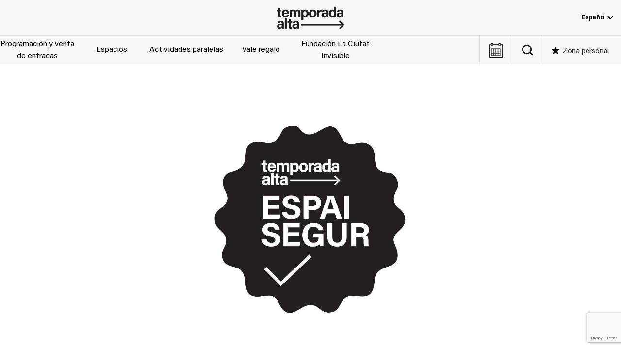

--- FILE ---
content_type: text/html; charset=UTF-8
request_url: https://temporada-alta.com/es/noticia/temporada-alta-ante-las-nuevas-restricciones/
body_size: 21175
content:
<!DOCTYPE html><html lang="es-ES"><head><meta charset="UTF-8"><meta name="viewport" content="width=device-width, initial-scale=1.0" ><meta name='robots' content='index, follow, max-image-preview:large, max-snippet:-1, max-video-preview:-1' /><style>img:is([sizes="auto" i], [sizes^="auto," i]) { contain-intrinsic-size: 3000px 1500px }</style><link rel="alternate" hreflang="ca" href="https://temporada-alta.com/noticia/temporada-alta-davant-les-noves-restriccions/" /><link rel="alternate" hreflang="es" href="https://temporada-alta.com/es/noticia/temporada-alta-ante-las-nuevas-restricciones/" /><link rel="alternate" hreflang="x-default" href="https://temporada-alta.com/noticia/temporada-alta-davant-les-noves-restriccions/" />  <script data-cfasync="false" data-pagespeed-no-defer>var gtm4wp_datalayer_name = "dataLayer";
	var dataLayer = dataLayer || [];</script> <link media="all" href="https://temporada-alta.com/wp-content/cache/autoptimize/css/autoptimize_1248299daee23a7681c948419e5bdc31.css" rel="stylesheet"><title>Temporada Alta ante las nuevas restricciones - Temporada Alta</title><link rel="canonical" href="https://temporada-alta.com/es/noticia/temporada-alta-ante-las-nuevas-restricciones/" /><meta property="og:locale" content="es_ES" /><meta property="og:type" content="article" /><meta property="og:title" content="Temporada Alta ante las nuevas restricciones - Temporada Alta" /><meta property="og:description" content="Hace una semana inauguramos la edición de Temporada Alta 2020 y, desde el primer momento, hemos trabajado para..." /><meta property="og:url" content="https://temporada-alta.com/es/noticia/temporada-alta-ante-las-nuevas-restricciones/" /><meta property="og:site_name" content="Temporada Alta" /><meta property="article:modified_time" content="2020-10-16T11:28:53+00:00" /><meta property="og:image" content="https://temporada-alta.com/wp-content/uploads/Espai-segur.jpg" /><meta property="og:image:width" content="2560" /><meta property="og:image:height" content="1707" /><meta property="og:image:type" content="image/jpeg" /><meta name="twitter:card" content="summary_large_image" /> <script type="application/ld+json" class="yoast-schema-graph">{"@context":"https://schema.org","@graph":[{"@type":"WebPage","@id":"https://temporada-alta.com/es/noticia/temporada-alta-ante-las-nuevas-restricciones/","url":"https://temporada-alta.com/es/noticia/temporada-alta-ante-las-nuevas-restricciones/","name":"Temporada Alta ante las nuevas restricciones - Temporada Alta","isPartOf":{"@id":"https://temporada-alta.com/es/#website"},"primaryImageOfPage":{"@id":"https://temporada-alta.com/es/noticia/temporada-alta-ante-las-nuevas-restricciones/#primaryimage"},"image":{"@id":"https://temporada-alta.com/es/noticia/temporada-alta-ante-las-nuevas-restricciones/#primaryimage"},"thumbnailUrl":"https://temporada-alta.com/wp-content/uploads/Espai-segur.jpg","datePublished":"2020-10-15T11:20:14+00:00","dateModified":"2020-10-16T11:28:53+00:00","breadcrumb":{"@id":"https://temporada-alta.com/es/noticia/temporada-alta-ante-las-nuevas-restricciones/#breadcrumb"},"inLanguage":"es","potentialAction":[{"@type":"ReadAction","target":["https://temporada-alta.com/es/noticia/temporada-alta-ante-las-nuevas-restricciones/"]}]},{"@type":"ImageObject","inLanguage":"es","@id":"https://temporada-alta.com/es/noticia/temporada-alta-ante-las-nuevas-restricciones/#primaryimage","url":"https://temporada-alta.com/wp-content/uploads/Espai-segur.jpg","contentUrl":"https://temporada-alta.com/wp-content/uploads/Espai-segur.jpg","width":2560,"height":1707},{"@type":"BreadcrumbList","@id":"https://temporada-alta.com/es/noticia/temporada-alta-ante-las-nuevas-restricciones/#breadcrumb","itemListElement":[{"@type":"ListItem","position":1,"name":"Inici","item":"https://temporada-alta.com/es/"},{"@type":"ListItem","position":2,"name":"Temporada Alta ante las nuevas restricciones"}]},{"@type":"WebSite","@id":"https://temporada-alta.com/es/#website","url":"https://temporada-alta.com/es/","name":"Temporada Alta","description":"Festival d&#039;Arts Escèniques","publisher":{"@id":"https://temporada-alta.com/es/#organization"},"potentialAction":[{"@type":"SearchAction","target":{"@type":"EntryPoint","urlTemplate":"https://temporada-alta.com/es/?s={search_term_string}"},"query-input":{"@type":"PropertyValueSpecification","valueRequired":true,"valueName":"search_term_string"}}],"inLanguage":"es"},{"@type":"Organization","@id":"https://temporada-alta.com/es/#organization","name":"Temporada Alta","url":"https://temporada-alta.com/es/","logo":{"@type":"ImageObject","inLanguage":"es","@id":"https://temporada-alta.com/es/#/schema/logo/image/","url":"https://temporada-alta.com/wp-content/uploads/TA21-Logotip-pos.png","contentUrl":"https://temporada-alta.com/wp-content/uploads/TA21-Logotip-pos.png","width":800,"height":267,"caption":"Temporada Alta"},"image":{"@id":"https://temporada-alta.com/es/#/schema/logo/image/"}}]}</script> <link rel='dns-prefetch' href='//code.jquery.com' /><link href='https://fonts.gstatic.com' crossorigin='anonymous' rel='preconnect' /><link rel="alternate" type="text/calendar" title="Temporada Alta &raquo; iCal Feed" href="https://temporada-alta.com/es/events/?ical=1" /><style id='global-styles-inline-css'>:root{--wp--preset--aspect-ratio--square: 1;--wp--preset--aspect-ratio--4-3: 4/3;--wp--preset--aspect-ratio--3-4: 3/4;--wp--preset--aspect-ratio--3-2: 3/2;--wp--preset--aspect-ratio--2-3: 2/3;--wp--preset--aspect-ratio--16-9: 16/9;--wp--preset--aspect-ratio--9-16: 9/16;--wp--preset--color--black: #000000;--wp--preset--color--cyan-bluish-gray: #abb8c3;--wp--preset--color--white: #ffffff;--wp--preset--color--pale-pink: #f78da7;--wp--preset--color--vivid-red: #cf2e2e;--wp--preset--color--luminous-vivid-orange: #ff6900;--wp--preset--color--luminous-vivid-amber: #fcb900;--wp--preset--color--light-green-cyan: #7bdcb5;--wp--preset--color--vivid-green-cyan: #00d084;--wp--preset--color--pale-cyan-blue: #8ed1fc;--wp--preset--color--vivid-cyan-blue: #0693e3;--wp--preset--color--vivid-purple: #9b51e0;--wp--preset--color--dark-gray: #2e2e2e;--wp--preset--color--light-gray: #efefef;--wp--preset--gradient--vivid-cyan-blue-to-vivid-purple: linear-gradient(135deg,rgba(6,147,227,1) 0%,rgb(155,81,224) 100%);--wp--preset--gradient--light-green-cyan-to-vivid-green-cyan: linear-gradient(135deg,rgb(122,220,180) 0%,rgb(0,208,130) 100%);--wp--preset--gradient--luminous-vivid-amber-to-luminous-vivid-orange: linear-gradient(135deg,rgba(252,185,0,1) 0%,rgba(255,105,0,1) 100%);--wp--preset--gradient--luminous-vivid-orange-to-vivid-red: linear-gradient(135deg,rgba(255,105,0,1) 0%,rgb(207,46,46) 100%);--wp--preset--gradient--very-light-gray-to-cyan-bluish-gray: linear-gradient(135deg,rgb(238,238,238) 0%,rgb(169,184,195) 100%);--wp--preset--gradient--cool-to-warm-spectrum: linear-gradient(135deg,rgb(74,234,220) 0%,rgb(151,120,209) 20%,rgb(207,42,186) 40%,rgb(238,44,130) 60%,rgb(251,105,98) 80%,rgb(254,248,76) 100%);--wp--preset--gradient--blush-light-purple: linear-gradient(135deg,rgb(255,206,236) 0%,rgb(152,150,240) 100%);--wp--preset--gradient--blush-bordeaux: linear-gradient(135deg,rgb(254,205,165) 0%,rgb(254,45,45) 50%,rgb(107,0,62) 100%);--wp--preset--gradient--luminous-dusk: linear-gradient(135deg,rgb(255,203,112) 0%,rgb(199,81,192) 50%,rgb(65,88,208) 100%);--wp--preset--gradient--pale-ocean: linear-gradient(135deg,rgb(255,245,203) 0%,rgb(182,227,212) 50%,rgb(51,167,181) 100%);--wp--preset--gradient--electric-grass: linear-gradient(135deg,rgb(202,248,128) 0%,rgb(113,206,126) 100%);--wp--preset--gradient--midnight: linear-gradient(135deg,rgb(2,3,129) 0%,rgb(40,116,252) 100%);--wp--preset--font-size--small: 1em;--wp--preset--font-size--medium: 1.25rem;--wp--preset--font-size--large: clamp(1.375rem, 4vw, 1.75rem);--wp--preset--font-size--x-large: clamp(2rem, 4vw, 2.5rem);--wp--preset--font-size--huge: 4rem;--wp--preset--font-family--acumin-pro: "AcuminPro", sans-serif;--wp--preset--spacing--20: 0.44rem;--wp--preset--spacing--30: 0.67rem;--wp--preset--spacing--40: 1rem;--wp--preset--spacing--50: 1.5rem;--wp--preset--spacing--60: 2.25rem;--wp--preset--spacing--70: 3.38rem;--wp--preset--spacing--80: 5.06rem;--wp--preset--shadow--natural: 6px 6px 9px rgba(0, 0, 0, 0.2);--wp--preset--shadow--deep: 12px 12px 50px rgba(0, 0, 0, 0.4);--wp--preset--shadow--sharp: 6px 6px 0px rgba(0, 0, 0, 0.2);--wp--preset--shadow--outlined: 6px 6px 0px -3px rgba(255, 255, 255, 1), 6px 6px rgba(0, 0, 0, 1);--wp--preset--shadow--crisp: 6px 6px 0px rgba(0, 0, 0, 1);--wp--custom--spacing--small: max(1.25rem, 5vw);--wp--custom--spacing--medium: clamp(2rem, 8vw, calc(4 * var(--wp--style--block-gap)));--wp--custom--spacing--large: clamp(4rem, 10vw, 8rem);--wp--custom--spacing--outer: var(--wp--custom--spacing--small, 1.25rem);--wp--custom--typography--line-height--tiny: 1.1;--wp--custom--typography--line-height--small: 1.2;--wp--custom--typography--line-height--medium: 1.4;--wp--custom--typography--line-height--normal: 1.6;}:root { --wp--style--global--content-size: 1200px;--wp--style--global--wide-size: 100%; }:where(body) { margin: 0; }.wp-site-blocks > .alignleft { float: left; margin-right: 2em; }.wp-site-blocks > .alignright { float: right; margin-left: 2em; }.wp-site-blocks > .aligncenter { justify-content: center; margin-left: auto; margin-right: auto; }:where(.wp-site-blocks) > * { margin-block-start: 1.5rem; margin-block-end: 0; }:where(.wp-site-blocks) > :first-child { margin-block-start: 0; }:where(.wp-site-blocks) > :last-child { margin-block-end: 0; }:root { --wp--style--block-gap: 1.5rem; }:root :where(.is-layout-flow) > :first-child{margin-block-start: 0;}:root :where(.is-layout-flow) > :last-child{margin-block-end: 0;}:root :where(.is-layout-flow) > *{margin-block-start: 1.5rem;margin-block-end: 0;}:root :where(.is-layout-constrained) > :first-child{margin-block-start: 0;}:root :where(.is-layout-constrained) > :last-child{margin-block-end: 0;}:root :where(.is-layout-constrained) > *{margin-block-start: 1.5rem;margin-block-end: 0;}:root :where(.is-layout-flex){gap: 1.5rem;}:root :where(.is-layout-grid){gap: 1.5rem;}.is-layout-flow > .alignleft{float: left;margin-inline-start: 0;margin-inline-end: 2em;}.is-layout-flow > .alignright{float: right;margin-inline-start: 2em;margin-inline-end: 0;}.is-layout-flow > .aligncenter{margin-left: auto !important;margin-right: auto !important;}.is-layout-constrained > .alignleft{float: left;margin-inline-start: 0;margin-inline-end: 2em;}.is-layout-constrained > .alignright{float: right;margin-inline-start: 2em;margin-inline-end: 0;}.is-layout-constrained > .aligncenter{margin-left: auto !important;margin-right: auto !important;}.is-layout-constrained > :where(:not(.alignleft):not(.alignright):not(.alignfull)){max-width: var(--wp--style--global--content-size);margin-left: auto !important;margin-right: auto !important;}.is-layout-constrained > .alignwide{max-width: var(--wp--style--global--wide-size);}body .is-layout-flex{display: flex;}.is-layout-flex{flex-wrap: wrap;align-items: center;}.is-layout-flex > :is(*, div){margin: 0;}body .is-layout-grid{display: grid;}.is-layout-grid > :is(*, div){margin: 0;}body{background-color: var(--wp--preset--color--background);color: var(--wp--preset--color--foreground);font-family: var(--wp--preset--font-family--acumin-pro);font-size: 16px;line-height: var(--wp--custom--typography--line-height--normal);padding-top: 0px;padding-right: 0px;padding-bottom: 0px;padding-left: 0px;}a:where(:not(.wp-element-button)){color: var(--wp--preset--color--black);text-decoration: underline;}h1{color: #3a3a3a;font-family: var(--wp--preset--font-family--acumin-pro);font-size: var(--wp--preset--font-size--huge);font-weight: 100;line-height: var(--wp--custom--typography--line-height--small);}h2{font-family: var(--wp--preset--font-family--acumin-pro);font-size: var(--wp--preset--font-size--x-large);font-weight: 100;line-height: var(--wp--custom--typography--line-height--small);}h3{font-family: var(--wp--preset--font-family--acumin-pro);font-size: var(--wp--preset--font-size--large);font-weight: 300;line-height: var(--wp--custom--typography--line-height--tiny);}h4{font-family: var(--wp--preset--font-family--acumin-pro);font-size: var(--wp--preset--font-size--medium);font-weight: 300;line-height: var(--wp--custom--typography--line-height--tiny);}h5{font-family: var(--wp--preset--font-family--acumin-pro);font-size: var(--wp--preset--font-size--small);font-weight: 700;line-height: var(--wp--custom--typography--line-height--normal);text-transform: uppercase;}h6{font-family: var(--wp--preset--font-family--acumin-pro);font-size: var(--wp--preset--font-size--small);font-weight: 400;line-height: var(--wp--custom--typography--line-height--normal);text-transform: uppercase;}:root :where(.wp-element-button, .wp-block-button__link){background-color: #32373c;border-width: 0;color: #fff;font-family: inherit;font-size: inherit;line-height: inherit;padding: calc(0.667em + 2px) calc(1.333em + 2px);text-decoration: none;}.has-black-color{color: var(--wp--preset--color--black) !important;}.has-cyan-bluish-gray-color{color: var(--wp--preset--color--cyan-bluish-gray) !important;}.has-white-color{color: var(--wp--preset--color--white) !important;}.has-pale-pink-color{color: var(--wp--preset--color--pale-pink) !important;}.has-vivid-red-color{color: var(--wp--preset--color--vivid-red) !important;}.has-luminous-vivid-orange-color{color: var(--wp--preset--color--luminous-vivid-orange) !important;}.has-luminous-vivid-amber-color{color: var(--wp--preset--color--luminous-vivid-amber) !important;}.has-light-green-cyan-color{color: var(--wp--preset--color--light-green-cyan) !important;}.has-vivid-green-cyan-color{color: var(--wp--preset--color--vivid-green-cyan) !important;}.has-pale-cyan-blue-color{color: var(--wp--preset--color--pale-cyan-blue) !important;}.has-vivid-cyan-blue-color{color: var(--wp--preset--color--vivid-cyan-blue) !important;}.has-vivid-purple-color{color: var(--wp--preset--color--vivid-purple) !important;}.has-dark-gray-color{color: var(--wp--preset--color--dark-gray) !important;}.has-light-gray-color{color: var(--wp--preset--color--light-gray) !important;}.has-black-background-color{background-color: var(--wp--preset--color--black) !important;}.has-cyan-bluish-gray-background-color{background-color: var(--wp--preset--color--cyan-bluish-gray) !important;}.has-white-background-color{background-color: var(--wp--preset--color--white) !important;}.has-pale-pink-background-color{background-color: var(--wp--preset--color--pale-pink) !important;}.has-vivid-red-background-color{background-color: var(--wp--preset--color--vivid-red) !important;}.has-luminous-vivid-orange-background-color{background-color: var(--wp--preset--color--luminous-vivid-orange) !important;}.has-luminous-vivid-amber-background-color{background-color: var(--wp--preset--color--luminous-vivid-amber) !important;}.has-light-green-cyan-background-color{background-color: var(--wp--preset--color--light-green-cyan) !important;}.has-vivid-green-cyan-background-color{background-color: var(--wp--preset--color--vivid-green-cyan) !important;}.has-pale-cyan-blue-background-color{background-color: var(--wp--preset--color--pale-cyan-blue) !important;}.has-vivid-cyan-blue-background-color{background-color: var(--wp--preset--color--vivid-cyan-blue) !important;}.has-vivid-purple-background-color{background-color: var(--wp--preset--color--vivid-purple) !important;}.has-dark-gray-background-color{background-color: var(--wp--preset--color--dark-gray) !important;}.has-light-gray-background-color{background-color: var(--wp--preset--color--light-gray) !important;}.has-black-border-color{border-color: var(--wp--preset--color--black) !important;}.has-cyan-bluish-gray-border-color{border-color: var(--wp--preset--color--cyan-bluish-gray) !important;}.has-white-border-color{border-color: var(--wp--preset--color--white) !important;}.has-pale-pink-border-color{border-color: var(--wp--preset--color--pale-pink) !important;}.has-vivid-red-border-color{border-color: var(--wp--preset--color--vivid-red) !important;}.has-luminous-vivid-orange-border-color{border-color: var(--wp--preset--color--luminous-vivid-orange) !important;}.has-luminous-vivid-amber-border-color{border-color: var(--wp--preset--color--luminous-vivid-amber) !important;}.has-light-green-cyan-border-color{border-color: var(--wp--preset--color--light-green-cyan) !important;}.has-vivid-green-cyan-border-color{border-color: var(--wp--preset--color--vivid-green-cyan) !important;}.has-pale-cyan-blue-border-color{border-color: var(--wp--preset--color--pale-cyan-blue) !important;}.has-vivid-cyan-blue-border-color{border-color: var(--wp--preset--color--vivid-cyan-blue) !important;}.has-vivid-purple-border-color{border-color: var(--wp--preset--color--vivid-purple) !important;}.has-dark-gray-border-color{border-color: var(--wp--preset--color--dark-gray) !important;}.has-light-gray-border-color{border-color: var(--wp--preset--color--light-gray) !important;}.has-vivid-cyan-blue-to-vivid-purple-gradient-background{background: var(--wp--preset--gradient--vivid-cyan-blue-to-vivid-purple) !important;}.has-light-green-cyan-to-vivid-green-cyan-gradient-background{background: var(--wp--preset--gradient--light-green-cyan-to-vivid-green-cyan) !important;}.has-luminous-vivid-amber-to-luminous-vivid-orange-gradient-background{background: var(--wp--preset--gradient--luminous-vivid-amber-to-luminous-vivid-orange) !important;}.has-luminous-vivid-orange-to-vivid-red-gradient-background{background: var(--wp--preset--gradient--luminous-vivid-orange-to-vivid-red) !important;}.has-very-light-gray-to-cyan-bluish-gray-gradient-background{background: var(--wp--preset--gradient--very-light-gray-to-cyan-bluish-gray) !important;}.has-cool-to-warm-spectrum-gradient-background{background: var(--wp--preset--gradient--cool-to-warm-spectrum) !important;}.has-blush-light-purple-gradient-background{background: var(--wp--preset--gradient--blush-light-purple) !important;}.has-blush-bordeaux-gradient-background{background: var(--wp--preset--gradient--blush-bordeaux) !important;}.has-luminous-dusk-gradient-background{background: var(--wp--preset--gradient--luminous-dusk) !important;}.has-pale-ocean-gradient-background{background: var(--wp--preset--gradient--pale-ocean) !important;}.has-electric-grass-gradient-background{background: var(--wp--preset--gradient--electric-grass) !important;}.has-midnight-gradient-background{background: var(--wp--preset--gradient--midnight) !important;}.has-small-font-size{font-size: var(--wp--preset--font-size--small) !important;}.has-medium-font-size{font-size: var(--wp--preset--font-size--medium) !important;}.has-large-font-size{font-size: var(--wp--preset--font-size--large) !important;}.has-x-large-font-size{font-size: var(--wp--preset--font-size--x-large) !important;}.has-huge-font-size{font-size: var(--wp--preset--font-size--huge) !important;}.has-acumin-pro-font-family{font-family: var(--wp--preset--font-family--acumin-pro) !important;}
:root :where(.wp-block-pullquote){font-size: 1.5em;line-height: 1.6;}
:root :where(.wp-block-post-title){font-family: var(--wp--preset--font-family--acumin-pro);font-size: var(--wp--preset--font-size--huge);font-weight: 100;line-height: var(--wp--custom--typography--line-height--tiny);}
:root :where(p){color: #666;font-size: var(--wp--preset--font-size--small);font-weight: 400;line-height: 1.5;margin: 1;padding: 1;}</style> <script id="wpml-cookie-js-extra">var wpml_cookies = {"wp-wpml_current_language":{"value":"es","expires":1,"path":"\/"}};
var wpml_cookies = {"wp-wpml_current_language":{"value":"es","expires":1,"path":"\/"}};</script> <script src="https://code.jquery.com/jquery-3.7.1.min.js" id="jquery-js"></script> <script id="altkoobin_js-js-extra">var ajax_auth_object = {"ajaxurl":"https:\/\/temporada-alta.com\/wp-admin\/admin-ajax.php"};</script> <script id="wp-post-modal-js-extra">var fromPHP = {"pluginUrl":"https:\/\/temporada-alta.com\/wp-content\/plugins\/wp-post-modal\/public\/","breakpoint":"0","styled":"","disableScrolling":"","loader":"","ajax_url":"https:\/\/temporada-alta.com\/wp-admin\/admin-ajax.php","siteUrl":"https:\/\/temporada-alta.com\/es\/","restMethod":"","iframe":"","urlState":"","containerID":"#modal-ready","modalLinkClass":"modal-link","isAdmin":"","customizing":""};</script> <script src="https://code.jquery.com/jquery-migrate-3.5.2.min.js" id="jquery-migrate-js"></script> <script id="favorites-js-extra">var favorites_data = {"ajaxurl":"https:\/\/temporada-alta.com\/wp-admin\/admin-ajax.php","nonce":"06d0aa4e2c","favorite":"Desa'l com a favorit","favorited":"Desat com a favorit","includecount":"","indicate_loading":"1","loading_text":"","loading_image":"<span class=\"sf-icon-spinner-wrapper\"><i class=\"sf-icon-spinner\"><\/i><\/span>","loading_image_active":"<span class=\"sf-icon-spinner-wrapper active\"><i class=\"sf-icon-spinner active\"><\/i><\/span>","loading_image_preload":"1","cache_enabled":"1","button_options":{"button_type":{"label":"Me encanta","icon":"<i class=\"sf-icon-love\"><\/i>","icon_class":"sf-icon-love","state_default":"Guarda como favorito","state_active":"Guardado como favorito"},"custom_colors":false,"box_shadow":false,"include_count":false,"default":{"background_default":"#ffffff","border_default":"#9b9b9b","text_default":"#9b9b9b","icon_default":"#9b9b9b","count_default":false},"active":{"background_active":"#ffffff","border_active":"#9b9b9b","text_active":"#9b9b9b","icon_active":"#9b9b9b","count_active":false}},"authentication_modal_content":"<p><button class=\"uk-modal-close-default\" type=\"button\" data-favorites-modal-close><\/button><\/p>\n<h2 class=\"uk-h2\">Login<\/h2>\n\n<div class=\"um um-login um-38401\">\n\t<div class=\"um-form\">\n\t\t<form method=\"post\" action=\"\" autocomplete=\"off\">\n\t\t\t<div class=\"um-row _um_row_1 \" style=\"margin: 0 0 30px 0;\"><div class=\"um-col-1\"><div  id=\"um_field_38401_username\" class=\"um-field um-field-text  um-field-username um-field-text um-field-type_text\" data-key=\"username\"><div class=\"um-field-label\"><label for=\"username-38401\">E-mail<span class=\"um-req\" title=\"Obligatorio\">*<\/span><\/label><div class=\"um-clear\"><\/div><\/div><div class=\"um-field-area\"><input  autocomplete=\"off\" class=\"um-form-field valid \" type=\"text\" name=\"username-38401\" id=\"username-38401\" value=\"\" placeholder=\"\" data-validate=\"unique_username_or_email\" data-key=\"username\"  aria-invalid=\"false\" \/>\n\n\t\t\t\t\t\t<\/div><\/div><div  id=\"um_field_38401_user_password\" class=\"um-field um-field-password  um-field-user_password um-field-password um-field-type_password\" data-key=\"user_password\"><div class=\"um-field-label\"><label for=\"user_password-38401\">Contrase\u00f1a<span class=\"um-req\" title=\"Obligatorio\">*<\/span><\/label><div class=\"um-clear\"><\/div><\/div><div class=\"um-field-area\"><input class=\"um-form-field valid \" type=\"password\" name=\"user_password-38401\" id=\"user_password-38401\" value=\"\" placeholder=\"\" data-validate=\"\" data-key=\"user_password\"  aria-invalid=\"false\" \/>\n\n\t\t\t\t\t\t\t<\/div><\/div><\/div><\/div>\t<input type=\"hidden\" name=\"form_id\" id=\"form_id_38401\" value=\"38401\" \/>\n\t\t<p class=\"um_request_name\">\n\t\t<label for=\"um_request_38401\">Only fill in if you are not human<\/label>\n\t\t<input type=\"hidden\" name=\"um_request\" id=\"um_request_38401\" class=\"input\" value=\"\" size=\"25\" autocomplete=\"off\" \/>\n\t<\/p>\n\t<input type=\"hidden\" name=\"redirect_to\" id=\"redirect_to\" value=\"https:\/\/temporada-alta.com\/es\/noticia\/temporada-alta-ante-las-nuevas-restricciones\/\" \/><input type=\"hidden\" id=\"_wpnonce\" name=\"_wpnonce\" value=\"7389904bcc\" \/><input type=\"hidden\" name=\"_wp_http_referer\" value=\"\/es\/noticia\/temporada-alta-ante-las-nuevas-restricciones\/\" \/><input type=\"hidden\" name=\"koobin_redirect\" id=\"koobin_redirect\" value=\"\" \/>\n<div class=\"g-recaptcha\" id=\"um-38401\" data-mode=\"login\"><\/div>\n\n\n\t<div class=\"um-col-alt\">\n\n\t\t\n\n\t\t\t<div class=\"um-field um-field-c\">\n\t\t\t\t<div class=\"um-field-area\">\n\t\t\t\t\t<label class=\"um-field-checkbox\">\n\t\t\t\t\t\t<input type=\"checkbox\" name=\"rememberme\" value=\"1\"  \/>\n\t\t\t\t\t\t<span class=\"um-field-checkbox-state\"><i class=\"um-icon-android-checkbox-outline-blank\"><\/i><\/span>\n\t\t\t\t\t\t<span class=\"um-field-checkbox-option\"> Mantenme registrado<\/span>\n\t\t\t\t\t<\/label>\n\t\t\t\t<\/div>\n\t\t\t<\/div>\n\n\t\t\t\t\t\t<div class=\"um-clear\"><\/div>\n\t\t\n\t\t\t<div class=\"um-left um-half\">\n\t\t\t\t<input type=\"submit\" value=\"Inicia sesi\u00f3n (login)\" class=\"um-button\" id=\"um-submit-btn\" \/>\n\t\t\t<\/div>\n\t\t\t<div class=\"um-right um-half\">\n\t\t\t\t<a href=\"https:\/\/temporada-alta.com\/es\/register\/\" class=\"um-button um-alt\">\n\t\t\t\t\tCrea el teu usuari a <em>Zona personal<\/em>\t\t\t\t<\/a>\n\t\t\t<\/div>\n\n\t\t\n\t\t<div class=\"um-clear\"><\/div>\n\n\t<\/div>\n\n\t\n\t<div class=\"um-col-alt-b\">\n\t\t<a href=\"https:\/\/temporada-alta.com\/es\/restablecer-contrasena\/\" class=\"um-link-alt\">\n\t\t\tHas olvidado tu contrase\u00f1a?\t\t<\/a>\n\t<\/div>\n\n\t\t\t<\/form>\n\t<\/div>\n<\/div>\n<style>\n\t\t\t.um-38401.um {\n\t\t\tmax-width: 450px;\n\t\t}\n\t\t<\/style>\n\n","authentication_redirect":"1","dev_mode":"","logged_in":"","user_id":"0","authentication_redirect_url":""};</script> <script src="https://www.google.com/recaptcha/api.js?render=6LeK08gZAAAAAE0LRMINJRCu6m3IKTtwsaof3MDs&amp;ver=3.0" id="google-recapthca-api-v3-js"></script> <script id="theme-scripts-js-extra">var theme_ajax = {"ajaxurl":"https:\/\/temporada-alta.com\/wp-admin\/admin-ajax.php"};</script> <link rel="https://api.w.org/" href="https://temporada-alta.com/es/wp-json/" /><link rel="alternate" title="JSON" type="application/json" href="https://temporada-alta.com/es/wp-json/wp/v2/noticia/59324" /><link rel="EditURI" type="application/rsd+xml" title="RSD" href="https://temporada-alta.com/xmlrpc.php?rsd" /><meta name="generator" content="WPML ver:4.8.6 stt:8,1,2;" /><meta name="tec-api-version" content="v1"><meta name="tec-api-origin" content="https://temporada-alta.com/es/"><link rel="alternate" href="https://temporada-alta.com/es/wp-json/tribe/events/v1/" />  <script data-cfasync="false" data-pagespeed-no-defer>var dataLayer_content = {"visitorLoginState":"logged-out","visitorType":"visitor-logged-out","visitorEmail":"","visitorEmailHash":"","pageTitle":"Temporada Alta ante las nuevas restricciones - Temporada Alta","pagePostType":"noticia","pagePostType2":"single-noticia","postID":59324};
	dataLayer.push( dataLayer_content );</script> <script data-cfasync="false" data-pagespeed-no-defer>(function(w,d,s,l,i){w[l]=w[l]||[];w[l].push({'gtm.start':
new Date().getTime(),event:'gtm.js'});var f=d.getElementsByTagName(s)[0],
j=d.createElement(s),dl=l!='dataLayer'?'&l='+l:'';j.async=true;j.src=
'//www.googletagmanager.com/gtm.js?id='+i+dl;f.parentNode.insertBefore(j,f);
})(window,document,'script','dataLayer','GTM-TZHDK28');</script> <link rel="icon" href="https://temporada-alta.com/wp-content/uploads/cropped-android-chrome-512x512-1-32x32.png" sizes="32x32" /><link rel="icon" href="https://temporada-alta.com/wp-content/uploads/cropped-android-chrome-512x512-1-192x192.png" sizes="192x192" /><link rel="apple-touch-icon" href="https://temporada-alta.com/wp-content/uploads/cropped-android-chrome-512x512-1-180x180.png" /><meta name="msapplication-TileImage" content="https://temporada-alta.com/wp-content/uploads/cropped-android-chrome-512x512-1-270x270.png" /><style id="wp-custom-css">a:where(:not(.wp-element-button)){text-decoration: none;}
@media screen and (max-width: 960px) {
	.site-content {
		margin-top: 162px;
	}
}
#event-navbar .event-info-buttons .event-buy-tickets.js-wannaassist,
#event-content .event-info-buttons .event-buy-tickets.js-wannaassist {
	background-color: #000;
	border-color: #000;
}
#event-navbar .event-info-buttons .event-buy-tickets.js-wannaassist:hover,
#event-content .event-info-buttons .event-buy-tickets.js-wannaassist:hover {
	background-color: #fff;
	color: #000;
	border-color: #000;
}

.postid-100245 #event-navbar .event-info-buttons,
.postid-100151 #event-navbar .event-info-buttons, 
.postid-100244 #event-navbar .event-info-buttons
{
	display: none;
}

.page-id-78332 .ta_tags_internes-escoles-a-tempo,
.page-id-80495 .ta_tags_internes-escuelas-a-tempo {
	display: none;
}</style></head><body class="wp-singular noticia-template-default single single-noticia postid-59324 wp-custom-logo wp-theme-temporada-alta tribe-no-js"> <noscript><iframe src="https://www.googletagmanager.com/ns.html?id=GTM-TZHDK28" height="0" width="0" style="display:none;visibility:hidden" aria-hidden="true"></iframe></noscript><div class="site hfeed" id="page"><header id="site-header" class="site-header uk-visible@m"><div class="site-header-topbar"><div class="site-logo uk-position-center"> <a href="https://temporada-alta.com/es/" class="custom-logo-link" rel="home"><img width="800" height="267" src="https://temporada-alta.com/wp-content/uploads/TA21-Logotip-pos.png" class="custom-logo" alt="Temporada Alta" decoding="async" fetchpriority="high" srcset="https://temporada-alta.com/wp-content/uploads/TA21-Logotip-pos.png 800w, https://temporada-alta.com/wp-content/uploads/TA21-Logotip-pos-630x210.png 630w, https://temporada-alta.com/wp-content/uploads/TA21-Logotip-pos-768x256.png 768w" sizes="(max-width: 800px) 100vw, 800px" /></a><span class="screen-reader-text">Temporada Alta</span></div><div class="header-topbar-navs"><div class="languages-nav"><div class="ta_wpml_dropdown"><button class="ta_wpml_dropbtn">Español <svg width="12" height="7" viewBox="0 0 12 7" xmlns="http://www.w3.org/2000/svg"><path d="M1 1L6 6L11 1" stroke="currentColor" stroke-width="2" fill="none"/></svg></button><div class="ta_wpml_dropdown-content"><a href="https://temporada-alta.com/noticia/temporada-alta-davant-les-noves-restriccions/">Català</a><a href="https://temporada-alta.com/en/">English</a></div></div></div></div></div><div class="site-header-content"><nav class="menu__main"><ul class="menu__main-items"><li id="menu-item-99980" class="menu-item menu-item-type-post_type menu-item-object-page menu-item-99980"><a href="https://temporada-alta.com/es/programacio/" id="menu-item-link-programacion-y-venta-de-entradas">Programación y venta de entradas</a></li><li id="menu-item-88476" class="menu-item menu-item-type-custom menu-item-object-custom top-level-menu-item-1 menu-item-88476"><a href="#" id="menu-item-link-espacios">Espacios</a></li><li id="menu-item-102629" class="menu-item menu-item-type-post_type menu-item-object-page menu-item-102629"><a href="https://temporada-alta.com/es/actividades-paralelas/" id="menu-item-link-actividades-paralelas">Actividades paralelas</a></li><li id="menu-item-99359" class="menu-item menu-item-type-post_type menu-item-object-page menu-item-99359"><a href="https://temporada-alta.com/es/vale-regalo/" id="menu-item-link-vale-regalo">Vale regalo</a></li><li id="menu-item-88486" class="menu-item menu-item-type-custom menu-item-object-custom top-level-menu-item-2 menu-item-88486"><a href="#" id="menu-item-link-fundacion-la-ciutat-invisible">Fundación La Ciutat Invisible</a></li></ul></nav><div class="menu__main-containers" style="display: none;"><div id="menu__main-containers__close" class="menu__main-containers__close" style="display: none;"><div style="width: 35px; height: 35px; background-image: url('data:image/svg+xml,%3Csvg width=\'35\' height=\'35\' viewBox=\'0 0 35 35\' fill=\'none\' xmlns=\'http://www.w3.org/2000/svg\'%3E%3Cg clip-path=\'url(%23a)\' fill-rule=\'evenodd\' clip-rule=\'evenodd\' fill=\'%23fff\'%3E%3Cpath d=\'M34.572.428a1.46 1.46 0 0 1 0 2.065l-32.08 32.08a1.46 1.46 0 0 1-2.064-2.065L32.507.428a1.457 1.457 0 0 1 2.065 0Z\'/%3E%3Cpath d=\'M.428.428a1.458 1.458 0 0 0 0 2.065l32.08 32.08a1.46 1.46 0 0 0 2.064-2.065L2.493.428a1.458 1.458 0 0 0-2.065 0Z\'/%3E%3C/g%3E%3Cdefs%3E%3CclipPath id=\'a\'%3E%3Cpath fill=\'%23fff\' d=\'M0 0h35v35H0z\'/%3E%3C/clipPath%3E%3C/defs%3E%3C/svg%3E'); background-repeat: no-repeat; background-size: contain;"></div></div><div class="menu__main-containers__item child-top-level-menu-item__item-1" style="display: none;"><div class="menu__main-containers__left"><a href="https://temporada-alta.com/es/espais/?ubicacio_filter=girona-i-salt">Girona y Salt</a><a href="https://temporada-alta.com/es/espais/teatre-municipal-de-palafrugell-es/">Palafrugell</a><a href="https://temporada-alta.com/es/espais/?ubicacio_filter=barcelona">Barcelona</a><a href="https://temporada-alta.com/es/espais/teatre-municipal-el-jardi-figueres/">Figueres</a><a href="https://temporada-alta.com/es/espais/teatre-municipal-de-banyoles-es/">Banyoles</a><a href="https://temporada-alta.com/es/espais/teatre-de-bescano-es/">Bescanó</a><a href="https://temporada-alta.com/es/espais/sant-gregori-la-pineda-es/">Sant Gregori</a><a href="https://temporada-alta.com/es/espais/auditori-teatre-espai-ter-es/">Torroella de Montgrí</a><a href="https://temporada-alta.com/es/espais/">Todos los espacios</a></div><div class="menu__main-containers__right" id="menu-mc-right-col"><div class="menu-modal-fixed"><ul id="menu-menu-secundari-espais-pc-es" class="menu"><li id="menu-item-99363" class="menu-item menu-item-type-post_type menu-item-object-page menu-item-99363"><a href="https://temporada-alta.com/es/venta-de-entradas-y-descuentos/" id="menu-item-link-venta-de-entradas-y-descuentos">Venta de entradas y descuentos</a></li><li id="menu-item-99982" class="menu-item menu-item-type-post_type menu-item-object-page menu-item-99982"><a href="https://temporada-alta.com/es/venta-preferente/" id="menu-item-link-la-venta-preferente-para-miembros-de-el-club">La venta preferente para miembros de El Club</a></li><li id="menu-item-99362" class="menu-item menu-item-type-post_type menu-item-object-page menu-item-99362"><a href="https://temporada-alta.com/es/canales-de-venta-oficiales/" id="menu-item-link-canales-de-venta-oficiales">Canales de venta oficiales</a></li><li id="menu-item-99983" class="menu-item menu-item-type-post_type menu-item-object-page menu-item-99983"><a href="https://temporada-alta.com/es/preguntas-frecuentes/" id="menu-item-link-preguntas-frecuentes">Preguntas frecuentes</a></li></ul></div></div></div><div class="menu__main-containers__item child-top-level-menu-item__item-2" style="display: none;"><div class="menu__main-containers__left"><a href="https://temporada-alta.com/es/actividades-paralelas/">Actividades paralelas</a><a href="https://temporada-alta.com/es/fundacion-la-ciutat-invisible/">¿Qué es la Fundación?</a><div class="menu__main-containers__left-has-children"><a href="https://temporada-alta.com/es/a-tempo-arts-i-formacio/">A Tempo – Arts i Formació</a><ul class="sub-menu sub-menu__child"><a href="https://temporada-alta.com/es/programacio/?genere=all&espai=71105">Programación A Tempo</a></ul></div><a href="https://www.ciutatinvisible.org/es/">Web de la Fundación</a></div><div class="menu__main-containers__right" id="menu-mc-right-col"><div class="menu-modal-fixed"><ul id="menu-menu-secundari-espais-pc-es-1" class="menu"><li class="menu-item menu-item-type-post_type menu-item-object-page menu-item-99363"><a href="https://temporada-alta.com/es/venta-de-entradas-y-descuentos/" id="menu-item-link-venta-de-entradas-y-descuentos">Venta de entradas y descuentos</a></li><li class="menu-item menu-item-type-post_type menu-item-object-page menu-item-99982"><a href="https://temporada-alta.com/es/venta-preferente/" id="menu-item-link-la-venta-preferente-para-miembros-de-el-club">La venta preferente para miembros de El Club</a></li><li class="menu-item menu-item-type-post_type menu-item-object-page menu-item-99362"><a href="https://temporada-alta.com/es/canales-de-venta-oficiales/" id="menu-item-link-canales-de-venta-oficiales">Canales de venta oficiales</a></li><li class="menu-item menu-item-type-post_type menu-item-object-page menu-item-99983"><a href="https://temporada-alta.com/es/preguntas-frecuentes/" id="menu-item-link-preguntas-frecuentes">Preguntas frecuentes</a></li></ul></div></div></div></div><div class="site-header-content__right-col"><div class="header-search hidden"><form role="search" method="get" class="search-form" action="https://temporada-alta.com/es/"> <label> <span class="screen-reader-text">Busca por:</span> <input type="search" class="search-field" placeholder="Busca..." value="" name="s" tabindex="-1"> </label></form></div><div class="header-calendar-button"><span class="screen-reader-text">Calendario</span></div><div class="search-button"></div><div class="header-secondary-nav"><div class="menu-menu-zona-personal-es-container"><ul id="menu-menu-zona-personal-es" class="menu"><li id="menu-item-99984" class="menu-item-71055 menu-item menu-item-type-post_type menu-item-object-page menu-item-99984"><a href="https://temporada-alta.com/es/programacio/" id="menu-item-link-programacion-2025">Programación 2025</a></li><li id="menu-item-72432" class="star-icon logged-menu menu-item menu-item-type-custom menu-item-object-custom menu-item-has-children menu-item-72432"><a rel="nofollow" href="https://temporada-alta.com/es/" id="menu-item-link-hola-usuari">Hola, <span>usuari</span>!</a><ul class="sub-menu"><li id="menu-item-103457" class="menu-item menu-item-type-custom menu-item-object-custom menu-item-103457"><a href="https://temporada-alta.com/es/#destacats-home" id="menu-item-link-informacion-destacada">Información destacada</a></li><li id="menu-item-72439" class="menu-item menu-item-type-custom menu-item-object-custom menu-item-72439"><a rel="nofollow" href="https://temporada-alta.com/es/#noticies" id="menu-item-link-noticias">Notícias</a></li><li id="menu-item-72440" class="menu-item menu-item-type-custom menu-item-object-custom menu-item-72440"><a rel="nofollow" href="https://temporada-alta.com/es/#espai-socis" id="menu-item-link-espacio-socios">Espacio socios</a></li><li id="menu-item-72441" class="js-addtoken menu-item menu-item-type-custom menu-item-object-custom menu-item-72441"><a rel="nofollow" href="https://temporada-alta.koobin.com/index.php?action=PU_zona_personal" id="menu-item-link-modifica-tus-datos">Modifica tus datos</a></li><li id="menu-item-72773" class="menu-logout menu-item menu-item-type-custom menu-item-object-custom menu-item-72773"><a rel="nofollow" href="https://temporada-alta.com/logout" id="menu-item-link-cerrar-sesion">Cerrar sesión</a></li></ul></li><li id="menu-item-72622" class="star-icon login-modal-trigger unlogged-menu menu-item menu-item-type-custom menu-item-object-custom menu-item-72622"><a rel="nofollow" href="#modal-um-login" id="menu-item-link-zona-personal">Zona personal</a></li></ul></div></div></div></div><div class="site-header-calendar"><div class="desktop-calendar"><div class="header-calendar-container"><div class="month-selector"> <span class="c-pointer clickdata" id="prev-month" data-month="0" data-year="2026" data-dates="">< </span> <span id="namemonth"> Enero</span> <span class="c-pointer clickdata" id="next-month" data-month="2" data-year="2026" data-dates=""> ></span></div><div class="days-list"><div style="text-align:center;width:100%"><i class="fa fa-spin fa-spinner"></i></div></div></div><div class="day-events-container"></div></div> <script>function getDayEvents(day, item, event) {
        event.stopPropagation();

        jQuery('.c-pointer').removeClass('active');
        jQuery('.day-events-container').html('<div style="text-align:center;width:100%"><i class="fa fa-spin fa-spinner"></i></div>');
        jQuery('.day-events-container').slideDown();

        jQuery.ajax({
            url : '/wp-admin/admin-ajax.php',
            data : {
                'action': 'ta_get_day_info_date',
                'date': jQuery(item).data('day'),
            },
            method : 'GET', //Post method
            success : function(response){  
				var even = JSON.parse(response);

                if(even.length > 0) {
                    let html = '<div class="flex-container">'; 
                    //jQuery('#events-description').html('');
                    even.forEach(function(value){
						if(value.type == 'event') {
							var eventTime = '';
						} else {
							var eventTime = ', ' + value.hour;
						}
                        html = html +
                        '<div class="head-event-container">' +
                            '<a id="click-espectacle-calendari-' + value.id + '" href="' + value.link + '">' +
                                '<h4>' + value.title + '</h4>' +
                                '<p class="event-subtitle">' + value.subtitle + '</p>' +
                                '<p class="event-place">' + value.lloc + eventTime + '</p>' +
                            '</a>' +
                        '</div>';
                    });
                    html = html+ '</div>';

                    jQuery('.day-events-container').html(html);
                    jQuery('.day-events-container').slideDown(function(){
                        if(jQuery('.day-events-container').is(':visible')) {
                            jQuery(item).addClass('active');
                        }
                    });
                } else {
                    jQuery('.day-events-container').slideUp();
                }
            },
            error: function(response) {
                jQuery('.day-events-container').slideUp();
            }
        });  
    }  

    jQuery(document).click(function(e) 
    {
        var container = jQuery(".day-events-container");

        // if the target of the click isn't the container nor a descendant of the container
        if (!container.is(e.target) && container.has(e.target).length === 0) 
        {
            jQuery('.has_event.active').removeClass('active');
            container.slideUp();
        }
    });</script></div></header><header id="site-header-sticky" class="site-header uk-visible@s"><div class="site-header-content"><nav class="menu__main"><ul class="menu__main-items"><li class="menu-item menu-item-type-post_type menu-item-object-page menu-item-99980"><a href="https://temporada-alta.com/es/programacio/" id="menu-item-link-programacion-y-venta-de-entradas">Programación y venta de entradas</a></li><li class="menu-item menu-item-type-custom menu-item-object-custom top-level-menu-item-1 menu-item-88476"><a href="#" id="menu-item-link-espacios">Espacios</a></li><li class="menu-item menu-item-type-post_type menu-item-object-page menu-item-102629"><a href="https://temporada-alta.com/es/actividades-paralelas/" id="menu-item-link-actividades-paralelas">Actividades paralelas</a></li><li class="menu-item menu-item-type-post_type menu-item-object-page menu-item-99359"><a href="https://temporada-alta.com/es/vale-regalo/" id="menu-item-link-vale-regalo">Vale regalo</a></li><li class="menu-item menu-item-type-custom menu-item-object-custom top-level-menu-item-2 menu-item-88486"><a href="#" id="menu-item-link-fundacion-la-ciutat-invisible">Fundación La Ciutat Invisible</a></li></ul></nav><div class="menu__main-containers" style="display: none;"><div id="menu__main-containers__close" class="menu__main-containers__close" style="display: none;"><div style="width: 35px; height: 35px; background-image: url('data:image/svg+xml,%3Csvg width=\'35\' height=\'35\' viewBox=\'0 0 35 35\' fill=\'none\' xmlns=\'http://www.w3.org/2000/svg\'%3E%3Cg clip-path=\'url(%23a)\' fill-rule=\'evenodd\' clip-rule=\'evenodd\' fill=\'%23fff\'%3E%3Cpath d=\'M34.572.428a1.46 1.46 0 0 1 0 2.065l-32.08 32.08a1.46 1.46 0 0 1-2.064-2.065L32.507.428a1.457 1.457 0 0 1 2.065 0Z\'/%3E%3Cpath d=\'M.428.428a1.458 1.458 0 0 0 0 2.065l32.08 32.08a1.46 1.46 0 0 0 2.064-2.065L2.493.428a1.458 1.458 0 0 0-2.065 0Z\'/%3E%3C/g%3E%3Cdefs%3E%3CclipPath id=\'a\'%3E%3Cpath fill=\'%23fff\' d=\'M0 0h35v35H0z\'/%3E%3C/clipPath%3E%3C/defs%3E%3C/svg%3E'); background-repeat: no-repeat; background-size: contain;"></div></div><div class="menu__main-containers__item child-top-level-menu-item__item-1" style="display: none;"><div class="menu__main-containers__left"><a href="https://temporada-alta.com/es/espais/?ubicacio_filter=girona-i-salt">Girona y Salt</a><a href="https://temporada-alta.com/es/espais/teatre-municipal-de-palafrugell-es/">Palafrugell</a><a href="https://temporada-alta.com/es/espais/?ubicacio_filter=barcelona">Barcelona</a><a href="https://temporada-alta.com/es/espais/teatre-municipal-el-jardi-figueres/">Figueres</a><a href="https://temporada-alta.com/es/espais/teatre-municipal-de-banyoles-es/">Banyoles</a><a href="https://temporada-alta.com/es/espais/teatre-de-bescano-es/">Bescanó</a><a href="https://temporada-alta.com/es/espais/sant-gregori-la-pineda-es/">Sant Gregori</a><a href="https://temporada-alta.com/es/espais/auditori-teatre-espai-ter-es/">Torroella de Montgrí</a><a href="https://temporada-alta.com/es/espais/">Todos los espacios</a></div><div class="menu__main-containers__right" id="menu-mc-right-col"><div class="menu-modal-fixed"><ul id="menu-menu-secundari-espais-pc-es-2" class="menu"><li class="menu-item menu-item-type-post_type menu-item-object-page menu-item-99363"><a href="https://temporada-alta.com/es/venta-de-entradas-y-descuentos/" id="menu-item-link-venta-de-entradas-y-descuentos">Venta de entradas y descuentos</a></li><li class="menu-item menu-item-type-post_type menu-item-object-page menu-item-99982"><a href="https://temporada-alta.com/es/venta-preferente/" id="menu-item-link-la-venta-preferente-para-miembros-de-el-club">La venta preferente para miembros de El Club</a></li><li class="menu-item menu-item-type-post_type menu-item-object-page menu-item-99362"><a href="https://temporada-alta.com/es/canales-de-venta-oficiales/" id="menu-item-link-canales-de-venta-oficiales">Canales de venta oficiales</a></li><li class="menu-item menu-item-type-post_type menu-item-object-page menu-item-99983"><a href="https://temporada-alta.com/es/preguntas-frecuentes/" id="menu-item-link-preguntas-frecuentes">Preguntas frecuentes</a></li></ul></div></div></div><div class="menu__main-containers__item child-top-level-menu-item__item-2" style="display: none;"><div class="menu__main-containers__left"><a href="https://temporada-alta.com/es/actividades-paralelas/">Actividades paralelas</a><a href="https://temporada-alta.com/es/fundacion-la-ciutat-invisible/">¿Qué es la Fundación?</a><div class="menu__main-containers__left-has-children"><a href="https://temporada-alta.com/es/a-tempo-arts-i-formacio/">A Tempo – Arts i Formació</a><ul class="sub-menu sub-menu__child"><a href="https://temporada-alta.com/es/programacio/?genere=all&espai=71105">Programación A Tempo</a></ul></div><a href="https://www.ciutatinvisible.org/es/">Web de la Fundación</a></div><div class="menu__main-containers__right" id="menu-mc-right-col"><div class="menu-modal-fixed"><ul id="menu-menu-secundari-espais-pc-es-3" class="menu"><li class="menu-item menu-item-type-post_type menu-item-object-page menu-item-99363"><a href="https://temporada-alta.com/es/venta-de-entradas-y-descuentos/" id="menu-item-link-venta-de-entradas-y-descuentos">Venta de entradas y descuentos</a></li><li class="menu-item menu-item-type-post_type menu-item-object-page menu-item-99982"><a href="https://temporada-alta.com/es/venta-preferente/" id="menu-item-link-la-venta-preferente-para-miembros-de-el-club">La venta preferente para miembros de El Club</a></li><li class="menu-item menu-item-type-post_type menu-item-object-page menu-item-99362"><a href="https://temporada-alta.com/es/canales-de-venta-oficiales/" id="menu-item-link-canales-de-venta-oficiales">Canales de venta oficiales</a></li><li class="menu-item menu-item-type-post_type menu-item-object-page menu-item-99983"><a href="https://temporada-alta.com/es/preguntas-frecuentes/" id="menu-item-link-preguntas-frecuentes">Preguntas frecuentes</a></li></ul></div></div></div></div><div class="site-logo"> <a href="https://temporada-alta.com/es/" class="custom-logo-link" rel="home"><noscript><img width="800" height="267" src="https://temporada-alta.com/wp-content/uploads/TA21-Logotip-pos.png" class="custom-logo" alt="Temporada Alta" decoding="async" srcset="https://temporada-alta.com/wp-content/uploads/TA21-Logotip-pos.png 800w, https://temporada-alta.com/wp-content/uploads/TA21-Logotip-pos-630x210.png 630w, https://temporada-alta.com/wp-content/uploads/TA21-Logotip-pos-768x256.png 768w" sizes="(max-width: 800px) 100vw, 800px" /></noscript><img width="800" height="267" src='data:image/svg+xml,%3Csvg%20xmlns=%22http://www.w3.org/2000/svg%22%20viewBox=%220%200%20800%20267%22%3E%3C/svg%3E' data-src="https://temporada-alta.com/wp-content/uploads/TA21-Logotip-pos.png" class="lazyload custom-logo" alt="Temporada Alta" decoding="async" data-srcset="https://temporada-alta.com/wp-content/uploads/TA21-Logotip-pos.png 800w, https://temporada-alta.com/wp-content/uploads/TA21-Logotip-pos-630x210.png 630w, https://temporada-alta.com/wp-content/uploads/TA21-Logotip-pos-768x256.png 768w" data-sizes="(max-width: 800px) 100vw, 800px" /></a> <span class="screen-reader-text"> Temporada Alta </span></div><div class="header-search hidden"><form role="search" method="get" class="search-form" action="https://temporada-alta.com/es/"> <label> <span class="screen-reader-text">Busca por:</span> <input type="search" class="search-field" placeholder="Busca..." value="" name="s" tabindex="-1"> </label></form></div><div class="header-calendar-button"> <span class="screen-reader-text"> Calendario </span></div><div class="search-button"></div><div class="header-secondary-nav"><div class="menu-menu-zona-personal-es-container"><ul id="menu-menu-zona-personal-es-1" class="menu"><li class="menu-item-71055 menu-item menu-item-type-post_type menu-item-object-page menu-item-99984"><a href="https://temporada-alta.com/es/programacio/" id="menu-item-link-programacion-2025">Programación 2025</a></li><li class="star-icon logged-menu menu-item menu-item-type-custom menu-item-object-custom menu-item-has-children menu-item-72432"><a rel="nofollow" href="https://temporada-alta.com/es/" id="menu-item-link-hola-usuari">Hola, <span>usuari</span>!</a><ul class="sub-menu"><li class="menu-item menu-item-type-custom menu-item-object-custom menu-item-103457"><a href="https://temporada-alta.com/es/#destacats-home" id="menu-item-link-informacion-destacada">Información destacada</a></li><li class="menu-item menu-item-type-custom menu-item-object-custom menu-item-72439"><a rel="nofollow" href="https://temporada-alta.com/es/#noticies" id="menu-item-link-noticias">Notícias</a></li><li class="menu-item menu-item-type-custom menu-item-object-custom menu-item-72440"><a rel="nofollow" href="https://temporada-alta.com/es/#espai-socis" id="menu-item-link-espacio-socios">Espacio socios</a></li><li class="js-addtoken menu-item menu-item-type-custom menu-item-object-custom menu-item-72441"><a rel="nofollow" href="https://temporada-alta.koobin.com/index.php?action=PU_zona_personal" id="menu-item-link-modifica-tus-datos">Modifica tus datos</a></li><li class="menu-logout menu-item menu-item-type-custom menu-item-object-custom menu-item-72773"><a rel="nofollow" href="https://temporada-alta.com/logout" id="menu-item-link-cerrar-sesion">Cerrar sesión</a></li></ul></li><li class="star-icon login-modal-trigger unlogged-menu menu-item menu-item-type-custom menu-item-object-custom menu-item-72622"><a rel="nofollow" href="#modal-um-login" id="menu-item-link-zona-personal">Zona personal</a></li></ul></div></div><div class="languages-nav-sticky"><div class="ta_wpml_dropdown"><button class="ta_wpml_dropbtn">Español <svg width="12" height="7" viewBox="0 0 12 7" xmlns="http://www.w3.org/2000/svg"><path d="M1 1L6 6L11 1" stroke="currentColor" stroke-width="2" fill="none"/></svg></button><div class="ta_wpml_dropdown-content"><a href="https://temporada-alta.com/noticia/temporada-alta-davant-les-noves-restriccions/">Català</a><a href="https://temporada-alta.com/en/">English</a></div></div></div></div></header><header id="site-header-mobile" class="site-header uk-hidden@m"><div class="site-header-mobile__wrap"><div class="header-nav-button"><span class="screen-reader-text">Menú</span></div><div class="site-logo uk-position-center"> <a href="https://temporada-alta.com/es/" class="custom-logo-link" rel="home"><noscript><img width="800" height="267" src="https://temporada-alta.com/wp-content/uploads/TA21-Logotip-pos.png" class="custom-logo" alt="Temporada Alta" decoding="async" srcset="https://temporada-alta.com/wp-content/uploads/TA21-Logotip-pos.png 800w, https://temporada-alta.com/wp-content/uploads/TA21-Logotip-pos-630x210.png 630w, https://temporada-alta.com/wp-content/uploads/TA21-Logotip-pos-768x256.png 768w" sizes="(max-width: 800px) 100vw, 800px" /></noscript><img width="800" height="267" src='data:image/svg+xml,%3Csvg%20xmlns=%22http://www.w3.org/2000/svg%22%20viewBox=%220%200%20800%20267%22%3E%3C/svg%3E' data-src="https://temporada-alta.com/wp-content/uploads/TA21-Logotip-pos.png" class="lazyload custom-logo" alt="Temporada Alta" decoding="async" data-srcset="https://temporada-alta.com/wp-content/uploads/TA21-Logotip-pos.png 800w, https://temporada-alta.com/wp-content/uploads/TA21-Logotip-pos-630x210.png 630w, https://temporada-alta.com/wp-content/uploads/TA21-Logotip-pos-768x256.png 768w" data-sizes="(max-width: 800px) 100vw, 800px" /></a><span class="screen-reader-text">Temporada Alta</span></div><div class="header-calendar-button"><span class="screen-reader-text">Calendario</span></div></div><div class="header-secondary-nav"><div class="menu-menu-zona-personal-es-container"><ul id="menu-menu-zona-personal-es-2" class="menu"><li class="menu-item-71055 menu-item menu-item-type-post_type menu-item-object-page menu-item-99984"><a href="https://temporada-alta.com/es/programacio/" id="menu-item-link-programacion-2025">Programación 2025</a></li><li class="star-icon logged-menu menu-item menu-item-type-custom menu-item-object-custom menu-item-has-children menu-item-72432"><a rel="nofollow" href="https://temporada-alta.com/es/" id="menu-item-link-hola-usuari">Hola, <span>usuari</span>!</a><ul class="sub-menu"><li class="menu-item menu-item-type-custom menu-item-object-custom menu-item-103457"><a href="https://temporada-alta.com/es/#destacats-home" id="menu-item-link-informacion-destacada">Información destacada</a></li><li class="menu-item menu-item-type-custom menu-item-object-custom menu-item-72439"><a rel="nofollow" href="https://temporada-alta.com/es/#noticies" id="menu-item-link-noticias">Notícias</a></li><li class="menu-item menu-item-type-custom menu-item-object-custom menu-item-72440"><a rel="nofollow" href="https://temporada-alta.com/es/#espai-socis" id="menu-item-link-espacio-socios">Espacio socios</a></li><li class="js-addtoken menu-item menu-item-type-custom menu-item-object-custom menu-item-72441"><a rel="nofollow" href="https://temporada-alta.koobin.com/index.php?action=PU_zona_personal" id="menu-item-link-modifica-tus-datos">Modifica tus datos</a></li><li class="menu-logout menu-item menu-item-type-custom menu-item-object-custom menu-item-72773"><a rel="nofollow" href="https://temporada-alta.com/logout" id="menu-item-link-cerrar-sesion">Cerrar sesión</a></li></ul></li><li class="star-icon login-modal-trigger unlogged-menu menu-item menu-item-type-custom menu-item-object-custom menu-item-72622"><a rel="nofollow" href="#modal-um-login" id="menu-item-link-zona-personal">Zona personal</a></li></ul></div></div><div class="header-sidebar-mobile"><div class="header-sidebar-mobile-inner"><div class="close-header-nav-sidebar"></div><div class="header-nav-button"><span class="header-nav-title">Menú</span></div><div class="header-search"><form role="search" method="get" class="search-form" action="https://temporada-alta.com/es/"> <label> <span class="screen-reader-text">Busca por:</span> <input type="search" class="search-field" placeholder="Busca..." value="" name="s" tabindex="-1"> </label></form></div><div class="header-nav"><div class="menu-menu-principal-mbl-es-container"><ul id="menu-menu-principal-mbl-es" class="menu"><li id="menu-item-89100" class="menu-item menu-item-type-custom menu-item-object-custom menu-item-has-children menu-item-89100"><a href="#" id="menu-item-link-espacios">Espacios</a><ul class="sub-menu"><li id="menu-item-89101" class="menu-item menu-item-type-custom menu-item-object-custom menu-item-89101"><a href="https://temporada-alta.com/es/espais/?ubicacio_filter=girona-i-salt" id="menu-item-link-girona-i-salt">Girona i Salt</a></li><li id="menu-item-89102" class="menu-item menu-item-type-custom menu-item-object-custom menu-item-89102"><a href="https://temporada-alta.com/es/espais/teatre-municipal-de-palafrugell-es/" id="menu-item-link-palafrugell">Palafrugell</a></li><li id="menu-item-89103" class="menu-item menu-item-type-custom menu-item-object-custom menu-item-89103"><a href="https://temporada-alta.com/es/espais/?ubicacio_filter=barcelona" id="menu-item-link-barcelona">Barcelona</a></li><li id="menu-item-89104" class="menu-item menu-item-type-custom menu-item-object-custom menu-item-89104"><a href="https://temporada-alta.com/es/espais/teatre-municipal-el-jardi-figueres/" id="menu-item-link-figueres">Figueres</a></li><li id="menu-item-89105" class="menu-item menu-item-type-custom menu-item-object-custom menu-item-89105"><a href="https://temporada-alta.com/es/espais/teatre-municipal-de-banyoles-es/" id="menu-item-link-banyoles">Banyoles</a></li><li id="menu-item-89106" class="menu-item menu-item-type-custom menu-item-object-custom menu-item-89106"><a href="https://temporada-alta.com/es/espais/teatre-de-bescano-es/" id="menu-item-link-bescano">Bescanó</a></li><li id="menu-item-89107" class="menu-item menu-item-type-custom menu-item-object-custom menu-item-89107"><a href="https://temporada-alta.com/es/espais/sant-gregori-la-pineda-es/" id="menu-item-link-sant-gregori">Sant Gregori</a></li><li id="menu-item-89108" class="menu-item menu-item-type-custom menu-item-object-custom menu-item-89108"><a href="https://temporada-alta.com/es/espais/" id="menu-item-link-todos-los-espacios">Todos los espacios</a></li></ul></li><li id="menu-item-102630" class="menu-item menu-item-type-post_type menu-item-object-page menu-item-102630"><a href="https://temporada-alta.com/es/actividades-paralelas/" id="menu-item-link-actividades-paralelas">Actividades paralelas</a></li><li id="menu-item-89109" class="menu-item menu-item-type-custom menu-item-object-custom menu-item-has-children menu-item-89109"><a href="#" id="menu-item-link-fundacion-la-ciutat-invisible">Fundación La Ciutat Invisible</a><ul class="sub-menu"><li id="menu-item-99365" class="menu-item menu-item-type-post_type menu-item-object-page menu-item-99365"><a href="https://temporada-alta.com/es/fundacion-la-ciutat-invisible/" id="menu-item-link-que-es-la-fundacion">¿Qué es la Fundación?</a></li><li id="menu-item-99364" class="menu-item menu-item-type-post_type menu-item-object-page menu-item-has-children menu-item-99364"><a href="https://temporada-alta.com/es/a-tempo-arts-i-formacio/" id="menu-item-link-a-tempo-arts-i-formacio">A Tempo – Arts i Formació</a><ul class="sub-menu"><li id="menu-item-99979" class="menu-item menu-item-type-custom menu-item-object-custom menu-item-99979"><a href="https://temporada-alta.com/es/programacio/?genere=all&#038;espai=71105" id="menu-item-link-programacion-a-tempo">Programación A Tempo</a></li></ul></li><li id="menu-item-89113" class="menu-item menu-item-type-custom menu-item-object-custom menu-item-89113"><a href="https://www.ciutatinvisible.org/es/" id="menu-item-link-web-de-la-fundacion">Web de la Fundación</a></li></ul></li></ul></div><div class="menu-idiomes-mbl-es-container"><ul id="menu-idiomes-mbl-es" class="menu"><li id="menu-item-wpml-ls-806-ca" class="menu-item wpml-ls-slot-806 wpml-ls-item wpml-ls-item-ca wpml-ls-menu-item wpml-ls-first-item menu-item-type-wpml_ls_menu_item menu-item-object-wpml_ls_menu_item menu-item-wpml-ls-806-ca"><a href="https://temporada-alta.com/noticia/temporada-alta-davant-les-noves-restriccions/" title="Cambiar a Català" aria-label="Cambiar a Català" role="menuitem" id="menu-item-link-catala"><span class="wpml-ls-native" lang="ca">Català</span></a></li><li id="menu-item-wpml-ls-806-es" class="menu-item wpml-ls-slot-806 wpml-ls-item wpml-ls-item-es wpml-ls-current-language wpml-ls-menu-item wpml-ls-last-item menu-item-type-wpml_ls_menu_item menu-item-object-wpml_ls_menu_item menu-item-wpml-ls-806-es"><a href="https://temporada-alta.com/es/noticia/temporada-alta-ante-las-nuevas-restricciones/" role="menuitem" id="menu-item-link-espanol"><span class="wpml-ls-native" lang="es">Español</span></a></li></ul></div></div><div class="social-nav"><div class="menu-menu-xxss-mbl-es-container"><ul id="menu-menu-xxss-mbl-es" class="menu"><li id="menu-item-57873" class="twitter-icon menu-item menu-item-type-custom menu-item-object-custom menu-item-57873"><a target="_blank" href="https://twitter.com/temporadaalta" id="menu-item-link-twitter">Twitter</a></li><li id="menu-item-57874" class="facebook-icon menu-item menu-item-type-custom menu-item-object-custom menu-item-57874"><a target="_blank" href="https://www.facebook.com/temporadaalta" id="menu-item-link-facebook">Facebook</a></li><li id="menu-item-57875" class="instagram-icon menu-item menu-item-type-custom menu-item-object-custom menu-item-57875"><a target="_blank" href="https://www.instagram.com/temporada_alta/" id="menu-item-link-instagram">Instagram</a></li><li id="menu-item-57877" class="youtube-icon menu-item menu-item-type-custom menu-item-object-custom menu-item-57877"><a target="_blank" href="https://www.youtube.com/user/festivaltemporadalta" id="menu-item-link-youtube">Youtube</a></li><li id="menu-item-57878" class="flickr-icon menu-item menu-item-type-custom menu-item-object-custom menu-item-57878"><a target="_blank" href="https://www.tiktok.com/@temporada_alta" id="menu-item-link-tiktok">TikTok</a></li></ul></div></div></div></div><div class="header-calendar-mobile"></div></header><div id="content" class="site-content"><div id="ta-container" class="uk-container uk-container-xsmall"><article id="post-59324" class="uk-section post-59324 noticia type-noticia status-publish has-post-thumbnail hentry"><div class="post-thumbnail"><noscript><img width="1200" height="800" src="https://temporada-alta.com/wp-content/uploads/Espai-segur-1200x800.jpg" class="attachment-large size-large wp-post-image" alt="" decoding="async" srcset="https://temporada-alta.com/wp-content/uploads/Espai-segur-1200x800.jpg 1200w, https://temporada-alta.com/wp-content/uploads/Espai-segur-558x372.jpg 558w, https://temporada-alta.com/wp-content/uploads/Espai-segur-768x512.jpg 768w, https://temporada-alta.com/wp-content/uploads/Espai-segur-1536x1024.jpg 1536w, https://temporada-alta.com/wp-content/uploads/Espai-segur-2048x1365.jpg 2048w" sizes="(max-width: 1200px) 100vw, 1200px" /></noscript><img width="1200" height="800" src='data:image/svg+xml,%3Csvg%20xmlns=%22http://www.w3.org/2000/svg%22%20viewBox=%220%200%201200%20800%22%3E%3C/svg%3E' data-src="https://temporada-alta.com/wp-content/uploads/Espai-segur-1200x800.jpg" class="lazyload attachment-large size-large wp-post-image" alt="" decoding="async" data-srcset="https://temporada-alta.com/wp-content/uploads/Espai-segur-1200x800.jpg 1200w, https://temporada-alta.com/wp-content/uploads/Espai-segur-558x372.jpg 558w, https://temporada-alta.com/wp-content/uploads/Espai-segur-768x512.jpg 768w, https://temporada-alta.com/wp-content/uploads/Espai-segur-1536x1024.jpg 1536w, https://temporada-alta.com/wp-content/uploads/Espai-segur-2048x1365.jpg 2048w" data-sizes="(max-width: 1200px) 100vw, 1200px" /></div><div class="post-date"> 15/10/2020</div><h1 class="uk-h1 post-title">Temporada Alta ante las nuevas restricciones</h1><div class="post-content"><div id="modal-ready"><p>Hace una semana inauguramos la edición de Temporada Alta 2020 y, desde el primer momento, hemos trabajado para hacer del festival un espacio seguro. La segunda ola de la pandemia ha llegado más pronto de lo que imaginábamos y las nuevas restricciones, anunciadas ayer miércoles por el Govern de la Generalitat, establecen que el aforo de teatros y de otros equipamientos culturales no puede superar el 50% de su capacidad a partir de este viernes. Se trata de una medida que, por prudencia, ya decidimos adoptar desde el principio, razón por la cual no habrá afectaciones para las personas que hayan adquirido entradas para venir a Temporada Alta. La única excepción son los espectáculos familiares, que a partir de ahora también pasarán a tener una ocupación máxima del 50%. Hasta ahora la compra de entradas por unidades familiares ha hecho que en algunos casos la ocupación fuera algo más elevada, tal como permitía la normativa, y estamos trabajando para ajustarlo.</p><p>Como no puede ser de otro modo, seguimos estrictamente las medidas establecidas por el Procicat: el control del aforo, la desinfección de las salas antes y después de cada función, la obligatoriedad de utilizar la mascarilla en todo momento, la distancia mínima entre grupos de compra y una serie de protocolos específicos de acceso y salida de los recintos, entre otras medidas, que puedes consultar en la página <a href="https://temporada-alta.com/es/temporada-alta-espai-segur/">Temporada Alta, espacio seguro</a>. La colaboración entre todos es más importante que nunca para evitar que la situación sea más drástica, así que pedimos que se respete la normativa y se eviten aglomeraciones a la salida de las funciones.</p><p>El de este año no es el festival que habíamos imaginado ni tampoco que habríamos querido, pero seguimos trabajando con la ilusión de siempre. ¡Muchas gracias por la colaboración y por no dejar de venir al teatro!</p></div></div><div class="post-pagination uk-flex uk-flex-between"> <a href="https://temporada-alta.com/es/noticia/accions-de-resistencia-de-la-cia-susanna-barranco-guanya-el-premi-bbva-de-teatre-2020/" rel="next">← Noticia siguiente</a> <a href="https://temporada-alta.com/es/noticia/la-companyia-la-danesa-guanya-el-xvi-premi-quim-maso-a-la-produccio-teatral-en-llengua-catalana/" rel="prev">Noticia anterior →</a></div></article></div></div></div><div id="site-footer-nav"><div class="side-footer-nav-general"><div class="footer-info"> <a href="https://temporada-alta.com/es/" class="custom-logo-link" rel="home"><noscript><img width="800" height="267" src="https://temporada-alta.com/wp-content/uploads/TA21-Logotip-pos.png" class="custom-logo" alt="Temporada Alta" decoding="async" srcset="https://temporada-alta.com/wp-content/uploads/TA21-Logotip-pos.png 800w, https://temporada-alta.com/wp-content/uploads/TA21-Logotip-pos-630x210.png 630w, https://temporada-alta.com/wp-content/uploads/TA21-Logotip-pos-768x256.png 768w" sizes="(max-width: 800px) 100vw, 800px" /></noscript><img width="800" height="267" src='data:image/svg+xml,%3Csvg%20xmlns=%22http://www.w3.org/2000/svg%22%20viewBox=%220%200%20800%20267%22%3E%3C/svg%3E' data-src="https://temporada-alta.com/wp-content/uploads/TA21-Logotip-pos.png" class="lazyload custom-logo" alt="Temporada Alta" decoding="async" data-srcset="https://temporada-alta.com/wp-content/uploads/TA21-Logotip-pos.png 800w, https://temporada-alta.com/wp-content/uploads/TA21-Logotip-pos-630x210.png 630w, https://temporada-alta.com/wp-content/uploads/TA21-Logotip-pos-768x256.png 768w" data-sizes="(max-width: 800px) 100vw, 800px" /></a><p>Temporada Alta – Festival de tardor de Catalunya<br /> Bitò, Pati del Teatre, 2 &#8211; 17190 Salt<br /> T: + 34 972 402 004<br /> <a href="mailto:info@temporada-alta.com">info@temporada-alta.com</a></p></div><div class="social-nav"><div class="menu-menu-xxss-mbl-es-container"><ul id="menu-menu-xxss-mbl-es-1" class="menu"><li class="twitter-icon menu-item menu-item-type-custom menu-item-object-custom menu-item-57873"><a target="_blank" href="https://twitter.com/temporadaalta" id="menu-item-link-twitter">Twitter</a></li><li class="facebook-icon menu-item menu-item-type-custom menu-item-object-custom menu-item-57874"><a target="_blank" href="https://www.facebook.com/temporadaalta" id="menu-item-link-facebook">Facebook</a></li><li class="instagram-icon menu-item menu-item-type-custom menu-item-object-custom menu-item-57875"><a target="_blank" href="https://www.instagram.com/temporada_alta/" id="menu-item-link-instagram">Instagram</a></li><li class="youtube-icon menu-item menu-item-type-custom menu-item-object-custom menu-item-57877"><a target="_blank" href="https://www.youtube.com/user/festivaltemporadalta" id="menu-item-link-youtube">Youtube</a></li><li class="flickr-icon menu-item menu-item-type-custom menu-item-object-custom menu-item-57878"><a target="_blank" href="https://www.tiktok.com/@temporada_alta" id="menu-item-link-tiktok">TikTok</a></li></ul></div></div></div><div class="footer-nav footer-nav-megamenu"><div class="menu-menu-footer-es-container"><ul id="menu-menu-footer-es" class="menu"><li id="menu-item-57803" class="menu-item menu-item-type-custom menu-item-object-custom menu-item-has-children menu-item-57803"><a href="#" id="menu-item-link-programacion">Programación</a><ul class="sub-menu"><li id="menu-item-99974" class="menu-item menu-item-type-post_type menu-item-object-page menu-item-99974"><a href="https://temporada-alta.com/es/programacio/" id="menu-item-link-programacion-2025">Programación 2025</a></li><li id="menu-item-102627" class="menu-item menu-item-type-post_type menu-item-object-page menu-item-102627"><a href="https://temporada-alta.com/es/actividades-paralelas/" id="menu-item-link-actividades-paralelas">Actividades paralelas</a></li><li id="menu-item-101300" class="menu-item menu-item-type-post_type menu-item-object-page menu-item-101300"><a href="https://temporada-alta.com/es/flaix-de-tardor-es/" id="menu-item-link-flaix-de-tardor-bcn">Flaix de tardor – BCN</a></li><li id="menu-item-99464" class="menu-item menu-item-type-post_type menu-item-object-page menu-item-99464"><a href="https://temporada-alta.com/es/temporada-alta-iberoamerica/" id="menu-item-link-temporada-alta-iberoamerica">Temporada Alta Iberoamérica</a></li><li id="menu-item-96377" class="menu-item menu-item-type-post_type menu-item-object-page menu-item-96377"><a href="https://temporada-alta.com/es/big-bang/" id="menu-item-link-big-bang">Big Bang</a></li><li id="menu-item-96376" class="menu-item menu-item-type-post_type menu-item-object-page menu-item-96376"><a href="https://temporada-alta.com/es/pyrenart-2/" id="menu-item-link-pyrenart-ii">Pyrenart II</a></li></ul></li><li id="menu-item-57812" class="menu-item menu-item-type-custom menu-item-object-custom menu-item-has-children menu-item-57812"><a href="#" id="menu-item-link-el-festival">El festival</a><ul class="sub-menu"><li id="menu-item-99466" class="menu-item menu-item-type-post_type menu-item-object-page menu-item-99466"><a href="https://temporada-alta.com/es/presentacion/" id="menu-item-link-presentacion">Presentación</a></li><li id="menu-item-101578" class="menu-item menu-item-type-post_type menu-item-object-page menu-item-101578"><a href="https://temporada-alta.com/es/edicion-2025/" id="menu-item-link-edicion-2025">Edición 2025</a></li><li id="menu-item-99366" class="menu-item menu-item-type-post_type menu-item-object-page menu-item-99366"><a href="https://temporada-alta.com/es/equipo/" id="menu-item-link-equipo">Equipo</a></li><li id="menu-item-57816" class="menu-item menu-item-type-post_type menu-item-object-page menu-item-57816"><a href="https://temporada-alta.com/es/instituciones-y-colaboradores/" id="menu-item-link-instituciones-y-colaboradores">Instituciones y colaboradores</a></li><li id="menu-item-99975" class="menu-item menu-item-type-post_type menu-item-object-page menu-item-99975"><a href="https://temporada-alta.com/es/modelo-de-gestion/" id="menu-item-link-modelo-de-gestion">Modelo de gestión</a></li><li id="menu-item-99367" class="menu-item menu-item-type-post_type menu-item-object-page menu-item-99367"><a href="https://temporada-alta.com/es/sostenibilidad/" id="menu-item-link-sostenibilidad">Sostenibilidad</a></li><li id="menu-item-99467" class="menu-item menu-item-type-post_type menu-item-object-page menu-item-99467"><a href="https://temporada-alta.com/es/premios-y-reconocimientos/" id="menu-item-link-premios-y-reconocimientos">Premios y reconocimientos</a></li><li id="menu-item-99468" class="menu-item menu-item-type-post_type menu-item-object-page menu-item-99468"><a href="https://temporada-alta.com/es/historico/" id="menu-item-link-historico">Histórico</a></li></ul></li><li id="menu-item-57820" class="menu-item menu-item-type-custom menu-item-object-custom menu-item-has-children menu-item-57820"><a href="#" id="menu-item-link-informacion-practica">Información práctica</a><ul class="sub-menu"><li id="menu-item-99372" class="menu-item menu-item-type-post_type menu-item-object-page menu-item-99372"><a href="https://temporada-alta.com/es/venta-de-entradas-y-descuentos/" id="menu-item-link-venta-de-entradas-y-descuentos">Venta de entradas y descuentos</a></li><li id="menu-item-104166" class="menu-item menu-item-type-custom menu-item-object-custom menu-item-104166"><a href="https://temporada-alta.com/es/espais/" id="menu-item-link-espacios">Espacios</a></li><li id="menu-item-99369" class="menu-item menu-item-type-post_type menu-item-object-page menu-item-99369"><a href="https://temporada-alta.com/es/como-llegar-2/" id="menu-item-link-como-llegar">Cómo llegar</a></li><li id="menu-item-99368" class="menu-item menu-item-type-post_type menu-item-object-page menu-item-99368"><a href="https://temporada-alta.com/es/aparca-con-descuento/" id="menu-item-link-aparca-con-descuento">Aparca con descuento</a></li><li id="menu-item-99370" class="menu-item menu-item-type-post_type menu-item-object-page menu-item-99370"><a href="https://temporada-alta.com/es/donde-alojarse/" id="menu-item-link-donde-alojarse">Dónde alojarse</a></li><li id="menu-item-99976" class="menu-item menu-item-type-post_type menu-item-object-page menu-item-99976"><a href="https://temporada-alta.com/es/preguntas-frecuentes/" id="menu-item-link-preguntas-frecuentes">Preguntas frecuentes</a></li></ul></li><li id="menu-item-90895" class="menu-item menu-item-type-custom menu-item-object-custom menu-item-has-children menu-item-90895"><a href="#" id="menu-item-link-proyectos-audiovisuales">Proyectos Audiovisuales</a><ul class="sub-menu"><li id="menu-item-90771" class="menu-item menu-item-type-post_type menu-item-object-page menu-item-90771"><a href="https://temporada-alta.com/es/la-caverna/" id="menu-item-link-la-caverna">La Caverna</a></li><li id="menu-item-90849" class="menu-item menu-item-type-post_type menu-item-object-page menu-item-90849"><a href="https://temporada-alta.com/es/podcast-aixo-no-es-un-casting/" id="menu-item-link-podcast-aixo-no-es-un-casting">Podcast “Això no és un càsting”</a></li><li id="menu-item-80693" class="menu-item menu-item-type-custom menu-item-object-custom menu-item-80693"><a target="_blank" href="https://youtube.com/playlist?list=PLvWy5_y38U6yGR5zkebR4umGWgwG8kETf&#038;si=iiICp9KHI7cin8EM" id="menu-item-link-los-cortos-de-ta">Los Cortos de TA</a></li></ul></li><li id="menu-item-57828" class="menu-item menu-item-type-custom menu-item-object-custom menu-item-has-children menu-item-57828"><a href="#" id="menu-item-link-proyecto-socioeducativo">Proyecto socioeducativo</a><ul class="sub-menu"><li id="menu-item-99377" class="menu-item menu-item-type-post_type menu-item-object-page menu-item-99377"><a href="https://temporada-alta.com/es/fundacion-la-ciutat-invisible/" id="menu-item-link-fundacion-la-ciutat-invisible">Fundación La Ciutat Invisible</a></li><li id="menu-item-99375" class="menu-item menu-item-type-post_type menu-item-object-page menu-item-99375"><a href="https://temporada-alta.com/es/a-tempo-arts-i-formacio/" id="menu-item-link-a-tempo-arts-i-formacio">A Tempo – Arts i Formació</a></li><li id="menu-item-99376" class="menu-item menu-item-type-post_type menu-item-object-page menu-item-99376"><a href="https://temporada-alta.com/es/entradas-sociales/" id="menu-item-link-entradas-sociales">Entradas sociales</a></li><li id="menu-item-99374" class="menu-item menu-item-type-post_type menu-item-object-page menu-item-99374"><a href="https://temporada-alta.com/es/universidad/" id="menu-item-link-universidad">Universidad</a></li><li id="menu-item-99373" class="menu-item menu-item-type-post_type menu-item-object-page menu-item-99373"><a href="https://temporada-alta.com/es/otros-programas/" id="menu-item-link-otros-programas">Otros programas</a></li></ul></li><li id="menu-item-57833" class="menu-item menu-item-type-custom menu-item-object-custom menu-item-has-children menu-item-57833"><a href="#" id="menu-item-link-publicos">Públicos</a><ul class="sub-menu"><li id="menu-item-99378" class="menu-item menu-item-type-post_type menu-item-object-page menu-item-99378"><a href="https://temporada-alta.com/es/familia/" id="menu-item-link-familia">Familia</a></li><li id="menu-item-99380" class="menu-item menu-item-type-post_type menu-item-object-page menu-item-99380"><a href="https://temporada-alta.com/es/jovenes/" id="menu-item-link-jovenes">Jóvenes</a></li><li id="menu-item-99379" class="menu-item menu-item-type-post_type menu-item-object-page menu-item-99379"><a href="https://temporada-alta.com/es/incondicionales/" id="menu-item-link-incondicionales">Incondicionales</a></li><li id="menu-item-99381" class="menu-item menu-item-type-post_type menu-item-object-page menu-item-99381"><a href="https://temporada-alta.com/es/accesibilidad-y-diversidad-funcional/" id="menu-item-link-accesibilidad-y-diversidad-funcional">Accesibilidad y Diversidad funcional</a></li></ul></li><li id="menu-item-57840" class="menu-item menu-item-type-custom menu-item-object-custom menu-item-has-children menu-item-57840"><a href="#" id="menu-item-link-el-club-de-mecenazgo">El Club de Mecenazgo</a><ul class="sub-menu"><li id="menu-item-57841" class="menu-item menu-item-type-post_type menu-item-object-page menu-item-57841"><a href="https://temporada-alta.com/es/que-es-el-club-de-mecenazgo/" id="menu-item-link-hazte-mecenas">Hazte mecenas</a></li><li id="menu-item-57842" class="menu-item menu-item-type-post_type menu-item-object-page menu-item-57842"><a href="https://temporada-alta.com/es/mecenas/" id="menu-item-link-mecenas-2025">Mecenas 2025</a></li></ul></li><li id="menu-item-99977" class="menu-item menu-item-type-post_type menu-item-object-page menu-item-99977"><a href="https://temporada-alta.com/es/noticias/" id="menu-item-link-noticias">Noticias</a></li><li id="menu-item-99818" class="menu-item menu-item-type-post_type menu-item-object-page menu-item-99818"><a href="https://temporada-alta.com/es/prensa/" id="menu-item-link-prensa">Prensa</a></li><li id="menu-item-99978" class="menu-item menu-item-type-post_type menu-item-object-page menu-item-99978"><a href="https://temporada-alta.com/es/contacto/" id="menu-item-link-contacto">Contacto</a></li></ul></div></div></div><footer id="site-footer"><div class="site-footer-inner"><div class="footer-nav"><div class="menu-footer-legal-es-container"><ul id="menu-footer-legal-es" class="menu"><li id="menu-item-99358" class="menu-item menu-item-type-post_type menu-item-object-page menu-item-99358"><a href="https://temporada-alta.com/es/aviso-legal/" id="menu-item-link-aviso-legal">Aviso legal</a></li><li id="menu-item-99357" class="menu-item menu-item-type-post_type menu-item-object-page menu-item-99357"><a href="https://temporada-alta.com/es/politica-de-privacidad/" id="menu-item-link-politica-de-privacidad">Política de privacidad</a></li><li id="menu-item-99356" class="menu-item menu-item-type-post_type menu-item-object-page menu-item-99356"><a href="https://temporada-alta.com/es/cookies/" id="menu-item-link-politica-de-cookies">Política de cookies</a></li><li id="menu-item-99355" class="menu-item menu-item-type-post_type menu-item-object-page menu-item-99355"><a href="https://temporada-alta.com/es/condiciones-de-contratacion/" id="menu-item-link-condiciones-de-contratacion">Condiciones de contratación</a></li><li id="menu-item-99973" class="menu-item menu-item-type-post_type menu-item-object-page menu-item-99973"><a href="https://temporada-alta.com/es/contacto/" id="menu-item-link-contactar">Contactar</a></li></ul></div></div></div></footer><div id="modal-um-login" class="uk-flex-top " uk-modal><div class="uk-modal-dialog uk-modal-body uk-margin-auto-vertical"> <button class="uk-modal-close-default" type="button" uk-close></button><h2 class="uk-h2">Inicia sesión</h2><p>Si us plau, inicia sessió amb les credencials que utilitzes per comprar les teves entrades per accedir a "Zona personal":</p><div class="altkoobin-login-form"><form name="altkoobin_login" id="altkoobin_login" action="https://temporada-alta.com/wp-login.php" method="post"><p class="login-username"> <label for="user_login">Correu electrònic</label> <input type="text" name="log" id="user_login" autocomplete="username" class="input" value="" size="20" /></p><p class="login-password"> <label for="user_pass">Contraseña</label> <input type="password" name="pwd" id="user_pass" autocomplete="current-password" spellcheck="false" class="input" value="" size="20" /></p><p class="login-remember"><label><input name="rememberme" type="checkbox" id="rememberme" value="forever" /> Recuérdame</label></p><p class="login-submit"> <input type="submit" name="wp-submit" id="wp-submit" class="button button-primary" value="Inicia sessió (login)" /> <input type="hidden" name="redirect_to" value="https://temporada-alta.com/es/noticia/temporada-alta-ante-las-nuevas-restricciones/" /></p></form><a class="altkoobin-button altkoobin-secondary" href="https://temporada-alta.com/es/register/">Crea el teu usuari a <em>Zona personal</em></a><a target="_blank" class="uk-flex uk-flex-center uk-text-small uk-margin-small" href="https://temporada-alta.koobin.com/index.php?action=PU_zona_personal&pwdreset=1">No recordes la teva contrasenya?</a></div></div></div><div id="um_upload_single" style="display:none;"></div><div id="um_view_photo" style="display:none;"> <a href="javascript:void(0);" data-action="um_remove_modal" class="um-modal-close" aria-label="Cerrar la vista emergente de la foto"> <i class="um-faicon-times"></i> </a><div class="um-modal-body photo"><div class="um-modal-photo"></div></div></div> <script type="speculationrules">{"prefetch":[{"source":"document","where":{"and":[{"href_matches":"\/es\/*"},{"not":{"href_matches":["\/wp-*.php","\/wp-admin\/*","\/wp-content\/uploads\/*","\/wp-content\/*","\/wp-content\/plugins\/*","\/wp-content\/themes\/temporada-alta\/*","\/es\/*\\?(.+)"]}},{"not":{"selector_matches":"a[rel~=\"nofollow\"]"}},{"not":{"selector_matches":".no-prefetch, .no-prefetch a"}}]},"eagerness":"conservative"}]}</script> <div class="modal-wrapper " role="dialog" aria-modal="true"  aria-label="Popup Dialog"><div class="wp-post-modal"><button type="button" aria-label="Close" class="close-modal"> × </button><div id="modal-content"></div></div></div> <script>( function ( body ) {
			'use strict';
			body.className = body.className.replace( /\btribe-no-js\b/, 'tribe-js' );
		} )( document.body );</script> <style>.pignose-calendar{
        width: auto;
        background: none;
        border: 0px;
    }
    .pignose-calendar .pignose-calendar-top{
        background: none;
        border-bottom: 2px solid white;
        color: white;
    }
    .pignose-calendar-header{
        color: white;
    }
    .pignose-calendar .pignose-calendar-header .pignose-calendar-week.pignose-calendar-week-sat, .pignose-calendar .pignose-calendar-header .pignose-calendar-week.pignose-calendar-week-sun{
        color: white;
    }
    .pignose-calendar .pignose-calendar-unit a{
        color: #979797;
    }
    .pignose-calendar .pignose-calendar-unit.pignose-calendar-unit-sat a, .pignose-calendar .pignose-calendar-unit.pignose-calendar-unit-sun a{
        color: #979797;
    }
    .pignose-calendar .pignose-calendar-unit.pignose-calendar-unit-active a{
        background-color:#d8d8d8;
        color: black;
    }
    .pignose-calendar-body{
        border-bottom: 2px solid white;
    }

    .pignose-calendar .pignose-calendar-top .pignose-calendar-top-nav.pignose-calendar-top-prev{
        width: 20%;
    }

    .pignose-calendar .pignose-calendar-top .pignose-calendar-top-nav.pignose-calendar-top-next{
         width: 20%;
    }
    .pignose-calendar .pignose-calendar-top .pignose-calendar-top-month{
        display: inline;
    }
    .pignose-calendar .pignose-calendar-top .pignose-calendar-top-year{
        color: white;
        display: inline;
        font-size: 19px;
    }
    .pignose-calendar .pignose-calendar-unit.pignose-calendar-unit-active.pignose-calendar-unit-sat a, .pignose-calendar .pignose-calendar-unit.pignose-calendar-unit-active.pignose-calendar-unit-sun a{
        color: black;
    }
    .element-calendar{
        color: white;
        border-bottom: 2px solid white;
        padding: 10px;
    }

    .title-descript{
        color:white;
        font-size: 24px;
        letter-spacing: 0.1; 
        display: block;
    }

    #calendar_responsive {
        max-height: 100%;
        /*overflow-y: scroll;*/
        position: absolute;
        width: 100%;
        top: 0;
        padding-top: 45px;
        background-color: black;
        z-index: 99999;
    }
    .subtitle-descript{
        color: white;
        display: block;
        margin-top: -12px;
        font-size: 16px;
        letter-spacing: 0.1; 
        margin-bottom: 10px;
    }
    .lloc-descri{
        color:white;
    }

    .pignose-calendar .pignose-calendar-top .pignose-calendar-top-date{
        padding: 5px;
    }
    .pignose-calendar .pignose-calendar-top{
        padding: 1.3em 0;
    }
    .elementor-213 .elementor-element.elementor-element-aefdb01 .elementor-icon i{
        margin-right:30px;
    }
    .mm-dreta{
        width: 13%;
    }

    .calendar_responsive_header{
        background-repeat: no-repeat;
        position: fixed;
        top:0;
        left: 0;
        width: 100%;
        background-color: black;
    }

    .calendar_responsive_header img {
        width: 20px;
        margin-left: 20px;
        position: relative;
        bottom: 5px;
        cursor: pointer;
    }</style><div id="calendar_responsive" hidden><div class="calendar_responsive_header" ><a href="#close" id="xclose"><noscript><img src="//www.temporada-alta.com/wp-content/uploads/menu-creu-ok-white.png" /></noscript><img class="lazyload" src='data:image/svg+xml,%3Csvg%20xmlns=%22http://www.w3.org/2000/svg%22%20viewBox=%220%200%20210%20140%22%3E%3C/svg%3E' data-src="//www.temporada-alta.com/wp-content/uploads/menu-creu-ok-white.png" /> </a><span style="color:white;font-size: 25px;margin-left: 15px;">Calendario</span></div><div id="calendar_events" style="width: 100%;"></div><div id="events-description"></div></div> <script>jQuery( document ).ready(function() {


    jQuery('.fa-calendar').after().html('<img src="https://temporada-alta.com/wp-content/themes/temporada-alta/img/calendar.png"></img> ');

    getMonthInfoResponsive();


    function getMonthInfoResponsive() {
        let current_month = 01;
        let current_year = 2026;    
        /*
        jQuery.ajax({
            url : '/wp-admin/admin-ajax.php',
            data : {
               'action': 'ta_get_month_info_date',
                'month': current_month,
                'year': current_year
            },
            method : 'GET', //Post method
            success : function(response){  */
                var jsondata = JSON.parse('[]');
                var dates = Object.keys(jsondata);

                var datesfinal = [];
                dates.forEach(function(value){
                    datesfinal.push({
                        name: 'event',
                        date: value
                    });
                });


                jQuery(".clickdata").each(function() {
                  jQuery(this).data('dates',JSON.stringify(dates));
                })


                jQuery('#calendar_events').pignoseCalendar({
                    lang: 'es',
                    initialize: false,
                    week: 1,
                    scheduleOptions: {
                        colors: {
                            event: '#2fabb7',
                        }
                    },
                    schedules: datesfinal,
                    select: function(date, context) {

                        jQuery('#events-description').html('<img src="https://temporada-alta.com/wp-content/themes/temporada-alta/assets/img/cargando.gif">');
                        event.preventDefault();
                        if(jQuery(this).hasClass('pignose-calendar-unit-active')){
                            jQuery(this).removeClass('pignose-calendar-unit-active');
                        }
                        else{
                            jQuery(this).addClass('pignose-calendar-unit-active');
                        }



                        try{
                            var datequery = context.storage.schedules[0].date;
                            jQuery.ajax({
                                url : '/wp-admin/admin-ajax.php',
                                data : {
                                   'action': 'ta_get_day_info_date',
                                'date': datequery,
                                },
                                method : 'GET', //Post method
                                success : function(response){  
                                    var even = JSON.parse(response);
                                    jQuery('#events-description').html('');
                                    even.forEach(function(value){
										if(value.type == 'event') {
											var eventTime = '';
										} else {
											var eventTime = ', ' + value.hour;
										}
                                        var element = '<div class="element-calendar"><a href="'+value.link+'"><span class="title-descript">'+value.title +'</span><span class="subtitle-descript">'+ value.subtitle +'</span><p class="lloc-descri">'+ value.lloc + eventTime+'</p></a></div>';
                                        jQuery('#events-description').append(element);
                                    });
                                }
                            });
                        } 
                        catch(error){

                        }  
                    },
                    error : function(error){ console.log(error) }
                });

                parseCalendar(current_month, current_year, dates);
                markerDays();


                jQuery('.pignose-calendar-top-prev').html('<img src="https://temporada-alta.com/wp-content/themes/temporada-alta/assets/img/left-arrow.png">');
                jQuery('.pignose-calendar-top-next').html('<img src="https://temporada-alta.com/wp-content/themes/temporada-alta/assets/img/right-arrow.png">');
                //jQuery('.pignose-calendar-unit-first-active').removeClass('pignose-calendar-unit-first-active');




                        //jQuery('.header-calendar').html(response); 
            /*},
            error : function(error){ console.log(error) }
            });*/
        }


    jQuery('#header-calendar').click(function(event) {
       jQuery('#calendar_responsive').show();
       //console.log(jQuery('#calendar_responsive'));
    });

    jQuery('#xclose').click(function(){
        jQuery('#calendar_responsive').hide('right');
    });

    jQuery('.clickdata').click(function() {
        var month = jQuery(this).data('month');
        var year = jQuery(this).data('year');
        var eventsarray = jQuery(this).data('dates');

        if(jQuery(this).attr('id') == 'next-month'){
            var monthnext = jQuery('#next-month').data('month'); 
            if(monthnext >= 12){
                jQuery('#next-month').data('year',jQuery('#next-month').data('year')+1);
                jQuery('#next-month').data('month',1); 
            }
            else{
                 jQuery('#next-month').data('month', jQuery('#next-month').data('month')+1); 
            }

            var montprev = jQuery('#prev-month').data('month'); 
            if(montprev >= 12){
                jQuery('#prev-month').data('year',jQuery('#prev-month').data('year')+1);
                jQuery('#prev-month').data('month',1); 
            }
            else{
                 jQuery('#prev-month').data('month', jQuery('#prev-month').data('month')+1); 
            }
        }

        if(jQuery(this).attr('id') == 'prev-month'){
            var montprev = jQuery('#prev-month').data('month'); 
            if(montprev <= 1){
                jQuery('#prev-month').data('year',jQuery('#prev-month').data('year')-1);
                jQuery('#prev-month').data('month',12); 
            }
            else{
                 jQuery('#prev-month').data('month', jQuery('#prev-month').data('month')-1); 
            }

            var monthnext = jQuery('#next-month').data('month'); 
            if(monthnext <= 1){
                jQuery('#next-month').data('year',jQuery('#next-month').data('year')-1);
                jQuery('#next-month').data('month',12); 
            }
            else{
                 jQuery('#next-month').data('month', jQuery('#next-month').data('month')-1); 
            }

        }
        parseCalendar(month,year,eventsarray);
    });

    function markerDays(){
            jQuery('.pignose-calendar-button-schedule-container').each(function() {
                jQuery(this).parent('div').addClass('pignose-calendar-unit-active');
                jQuery(this).remove();
            });

            jQuery('.pignose-calendar-top-next').click(function() {
                markerDays();
            });
            jQuery('.pignose-calendar-top-prev').click(function() {
                markerDays();
            });
            
    }

    function parseCalendar(month, year, events_array) {

        var daysInMonth = new Date(year,month,0).getDate();
        var currentDay = 1;

        var calendar_string = '';
        var has_event = false;
        var pastDay = false;
        var currentDate = '';
        var currentDayString = '';
        var spanOpen = '';

        for(currentDay; currentDay <= daysInMonth; currentDay++) {
            currentDayString = '' + currentDay;
            if(currentDay < 10) {
                currentDayString = '0'+currentDayString;
            }
            monthString = '' + month;
            if(month < 10) {
                monthString = '0'+month;
            }
            currentDate = year + '-' + monthString + '-' + currentDayString;
            has_event = events_array.indexOf(currentDate) > -1;
            pastDay = new Date() > new Date(currentDate + ' 23:59:59');

            calendar_string = calendar_string + '<span class="';
            if(pastDay) {
                calendar_string = calendar_string + 'past-day ';
            }

            if(has_event) {
                calendar_string = calendar_string + 'c-pointer has_event" onclick="getDayEvents('+currentDay+',this,event)" ';
            } else {
                calendar_string = calendar_string + '" ';
            }

            calendar_string = calendar_string + 'data-day="'+currentDate+'">';

            if(new Date(currentDate).getDay() == 6 || new Date(currentDate).getDay() == 0) {
                calendar_string = calendar_string + '<strong>'+currentDayString+'</strong>';
                if(new Date(currentDate).getDay() == 0) {
                    if(pastDay) {
                        calendar_string = calendar_string + '</span><span class="past-day">|';
                    } else {
                        calendar_string = calendar_string + '</span><span>|';
                    }
                }
            } else {
                calendar_string = calendar_string + currentDayString;
            }

            calendar_string = calendar_string + '</span>'
        }

        jQuery('.days-list').html(calendar_string);

        var months = new Array(3);

        months['ca'] = [
            'Gener',
            'Febrer',
            'Març',
            'Abril',
            'Maig',
            'Juny',
            'Juliol',
            'Agost',
            'Setembre',
            'Octubre',
            'Novembre',
            'Desembre'
        ];
        months['es'] = [
            'Enero',
            'Febrero',
            'Marzo',
            'Abril',
            'Mayo',
            'Junio',
            'Julio',
            'Agosto',
            'Septiembre',
            'Octubre',
            'Noviembre',
            'Diciembre'
        ];
        months['en'] = [
            'January',
            'February',
            'March',
            'April',
            'May',
            'June',
            'July',
            'August',
            'September',
            'October',
            'November',
            'December'
        ];


        jQuery('#namemonth').html(months['es'][month-1]);
    }



    //var content = jQuery('.menuresponsive').parent('ul').html();
    //jQuery('.menuresponsive').parent('ul').html('<div class="scrolloto"></div>');
    //jQuery('.menuresponsive').parent('ul').remove();

    //jQuery('ul.mega-sub-menu > .scrolloto').html(content);

});</script> <script type="text/javascript">(function(e,t,o,n,p,r,i){e.visitorGlobalObjectAlias=n;e[e.visitorGlobalObjectAlias]=e[e.visitorGlobalObjectAlias]||function(){(e[e.visitorGlobalObjectAlias].q=e[e.visitorGlobalObjectAlias].q||[]).push(arguments)};e[e.visitorGlobalObjectAlias].l=(new Date).getTime();r=t.createElement("script");r.src=o;r.async=true;i=t.getElementsByTagName("script")[0];i.parentNode.insertBefore(r,i)})(window,document,"https://diffuser-cdn.app-us1.com/diffuser/diffuser.js","vgo");
		vgo('setAccount', '611373456');
		vgo('setTrackByDefault', true);

		vgo('process');</script> <script>var tribe_l10n_datatables = {"aria":{"sort_ascending":": activate to sort column ascending","sort_descending":": activate to sort column descending"},"length_menu":"Show _MENU_ entries","empty_table":"No data available in table","info":"Showing _START_ to _END_ of _TOTAL_ entries","info_empty":"Showing 0 to 0 of 0 entries","info_filtered":"(filtered from _MAX_ total entries)","zero_records":"No matching records found","search":"Search:","all_selected_text":"All items on this page were selected. ","select_all_link":"Select all pages","clear_selection":"Clear Selection.","pagination":{"all":"All","next":"Next","previous":"Previous"},"select":{"rows":{"0":"","_":": Selected %d rows","1":": Selected 1 row"}},"datepicker":{"dayNames":["domingo","lunes","martes","mi\u00e9rcoles","jueves","viernes","s\u00e1bado"],"dayNamesShort":["Dom","Lun","Mar","Mi\u00e9","Jue","Vie","S\u00e1b"],"dayNamesMin":["D","L","M","X","J","V","S"],"monthNames":["enero","febrero","marzo","abril","mayo","junio","julio","agosto","septiembre","octubre","noviembre","diciembre"],"monthNamesShort":["enero","febrero","marzo","abril","mayo","junio","julio","agosto","septiembre","octubre","noviembre","diciembre"],"monthNamesMin":["Ene","Feb","Mar","Abr","May","Jun","Jul","Ago","Sep","Oct","Nov","Dic"],"nextText":"Next","prevText":"Prev","currentText":"Today","closeText":"Done","today":"Today","clear":"Clear"}};</script><noscript><style>.lazyload{display:none;}</style></noscript><script data-noptimize="1">window.lazySizesConfig=window.lazySizesConfig||{};window.lazySizesConfig.loadMode=1;</script><script async data-noptimize="1" src='https://temporada-alta.com/wp-content/plugins/autoptimize/classes/external/js/lazysizes.min.js'></script> <script id="um-recaptcha-js-extra">var umRecaptchaData = {"version":"v3","site_key":"6LeK08gZAAAAAE0LRMINJRCu6m3IKTtwsaof3MDs"};</script> <script id="wp-util-js-extra">var _wpUtilSettings = {"ajax":{"url":"\/wp-admin\/admin-ajax.php"}};</script> <script src="https://temporada-alta.com/wp-includes/js/dist/hooks.min.js" id="wp-hooks-js"></script> <script src="https://temporada-alta.com/wp-includes/js/dist/i18n.min.js" id="wp-i18n-js"></script> <script id="wp-i18n-js-after">wp.i18n.setLocaleData( { 'text direction\u0004ltr': [ 'ltr' ] } );</script> <script id="um_common-js-extra">var um_common_variables = {"locale":"es_ES"};
var um_common_variables = {"locale":"es_ES"};</script> <script id="um_frontend_common-js-extra">var um_frontend_common_variables = [];</script> <script id="um_raty-js-translations">( function( domain, translations ) {
	var localeData = translations.locale_data[ domain ] || translations.locale_data.messages;
	localeData[""].domain = domain;
	wp.i18n.setLocaleData( localeData, domain );
} )( "ultimate-member", {"translation-revision-date":"2025-08-28 17:17:14+0000","generator":"GlotPress\/4.0.1","domain":"messages","locale_data":{"messages":{"":{"domain":"messages","plural-forms":"nplurals=2; plural=n != 1;","lang":"es"},"Cancel this rating!":["\u00a1Cancelar esta puntuaci\u00f3n!"],"Not rated yet!":["\u00a1A\u00fan no puntuado!"]}},"comment":{"reference":"assets\/libs\/raty\/um-raty.js"}} );</script> <script id="um_scripts-js-extra">var um_scripts = {"max_upload_size":"134217728","nonce":"bc7bdaf67f"};</script> <script id="um_profile-js-translations">( function( domain, translations ) {
	var localeData = translations.locale_data[ domain ] || translations.locale_data.messages;
	localeData[""].domain = domain;
	wp.i18n.setLocaleData( localeData, domain );
} )( "ultimate-member", {"translation-revision-date":"2025-08-28 17:17:14+0000","generator":"GlotPress\/4.0.1","domain":"messages","locale_data":{"messages":{"":{"domain":"messages","plural-forms":"nplurals=2; plural=n != 1;","lang":"es"},"Are you sure that you want to delete this user?":["\u00bfSeguro que quieres borrar este usuario?"],"Upload a cover photo":["Subir una foto de portada"]}},"comment":{"reference":"assets\/js\/um-profile.js"}} );</script> <script defer src="https://temporada-alta.com/wp-content/cache/autoptimize/js/autoptimize_ade823936182d7ef6f72a69b507376bc.js"></script></body></html> 

--- FILE ---
content_type: text/html; charset=utf-8
request_url: https://www.google.com/recaptcha/api2/anchor?ar=1&k=6LeK08gZAAAAAE0LRMINJRCu6m3IKTtwsaof3MDs&co=aHR0cHM6Ly90ZW1wb3JhZGEtYWx0YS5jb206NDQz&hl=en&v=PoyoqOPhxBO7pBk68S4YbpHZ&size=invisible&anchor-ms=20000&execute-ms=30000&cb=57eteeukyxje
body_size: 48609
content:
<!DOCTYPE HTML><html dir="ltr" lang="en"><head><meta http-equiv="Content-Type" content="text/html; charset=UTF-8">
<meta http-equiv="X-UA-Compatible" content="IE=edge">
<title>reCAPTCHA</title>
<style type="text/css">
/* cyrillic-ext */
@font-face {
  font-family: 'Roboto';
  font-style: normal;
  font-weight: 400;
  font-stretch: 100%;
  src: url(//fonts.gstatic.com/s/roboto/v48/KFO7CnqEu92Fr1ME7kSn66aGLdTylUAMa3GUBHMdazTgWw.woff2) format('woff2');
  unicode-range: U+0460-052F, U+1C80-1C8A, U+20B4, U+2DE0-2DFF, U+A640-A69F, U+FE2E-FE2F;
}
/* cyrillic */
@font-face {
  font-family: 'Roboto';
  font-style: normal;
  font-weight: 400;
  font-stretch: 100%;
  src: url(//fonts.gstatic.com/s/roboto/v48/KFO7CnqEu92Fr1ME7kSn66aGLdTylUAMa3iUBHMdazTgWw.woff2) format('woff2');
  unicode-range: U+0301, U+0400-045F, U+0490-0491, U+04B0-04B1, U+2116;
}
/* greek-ext */
@font-face {
  font-family: 'Roboto';
  font-style: normal;
  font-weight: 400;
  font-stretch: 100%;
  src: url(//fonts.gstatic.com/s/roboto/v48/KFO7CnqEu92Fr1ME7kSn66aGLdTylUAMa3CUBHMdazTgWw.woff2) format('woff2');
  unicode-range: U+1F00-1FFF;
}
/* greek */
@font-face {
  font-family: 'Roboto';
  font-style: normal;
  font-weight: 400;
  font-stretch: 100%;
  src: url(//fonts.gstatic.com/s/roboto/v48/KFO7CnqEu92Fr1ME7kSn66aGLdTylUAMa3-UBHMdazTgWw.woff2) format('woff2');
  unicode-range: U+0370-0377, U+037A-037F, U+0384-038A, U+038C, U+038E-03A1, U+03A3-03FF;
}
/* math */
@font-face {
  font-family: 'Roboto';
  font-style: normal;
  font-weight: 400;
  font-stretch: 100%;
  src: url(//fonts.gstatic.com/s/roboto/v48/KFO7CnqEu92Fr1ME7kSn66aGLdTylUAMawCUBHMdazTgWw.woff2) format('woff2');
  unicode-range: U+0302-0303, U+0305, U+0307-0308, U+0310, U+0312, U+0315, U+031A, U+0326-0327, U+032C, U+032F-0330, U+0332-0333, U+0338, U+033A, U+0346, U+034D, U+0391-03A1, U+03A3-03A9, U+03B1-03C9, U+03D1, U+03D5-03D6, U+03F0-03F1, U+03F4-03F5, U+2016-2017, U+2034-2038, U+203C, U+2040, U+2043, U+2047, U+2050, U+2057, U+205F, U+2070-2071, U+2074-208E, U+2090-209C, U+20D0-20DC, U+20E1, U+20E5-20EF, U+2100-2112, U+2114-2115, U+2117-2121, U+2123-214F, U+2190, U+2192, U+2194-21AE, U+21B0-21E5, U+21F1-21F2, U+21F4-2211, U+2213-2214, U+2216-22FF, U+2308-230B, U+2310, U+2319, U+231C-2321, U+2336-237A, U+237C, U+2395, U+239B-23B7, U+23D0, U+23DC-23E1, U+2474-2475, U+25AF, U+25B3, U+25B7, U+25BD, U+25C1, U+25CA, U+25CC, U+25FB, U+266D-266F, U+27C0-27FF, U+2900-2AFF, U+2B0E-2B11, U+2B30-2B4C, U+2BFE, U+3030, U+FF5B, U+FF5D, U+1D400-1D7FF, U+1EE00-1EEFF;
}
/* symbols */
@font-face {
  font-family: 'Roboto';
  font-style: normal;
  font-weight: 400;
  font-stretch: 100%;
  src: url(//fonts.gstatic.com/s/roboto/v48/KFO7CnqEu92Fr1ME7kSn66aGLdTylUAMaxKUBHMdazTgWw.woff2) format('woff2');
  unicode-range: U+0001-000C, U+000E-001F, U+007F-009F, U+20DD-20E0, U+20E2-20E4, U+2150-218F, U+2190, U+2192, U+2194-2199, U+21AF, U+21E6-21F0, U+21F3, U+2218-2219, U+2299, U+22C4-22C6, U+2300-243F, U+2440-244A, U+2460-24FF, U+25A0-27BF, U+2800-28FF, U+2921-2922, U+2981, U+29BF, U+29EB, U+2B00-2BFF, U+4DC0-4DFF, U+FFF9-FFFB, U+10140-1018E, U+10190-1019C, U+101A0, U+101D0-101FD, U+102E0-102FB, U+10E60-10E7E, U+1D2C0-1D2D3, U+1D2E0-1D37F, U+1F000-1F0FF, U+1F100-1F1AD, U+1F1E6-1F1FF, U+1F30D-1F30F, U+1F315, U+1F31C, U+1F31E, U+1F320-1F32C, U+1F336, U+1F378, U+1F37D, U+1F382, U+1F393-1F39F, U+1F3A7-1F3A8, U+1F3AC-1F3AF, U+1F3C2, U+1F3C4-1F3C6, U+1F3CA-1F3CE, U+1F3D4-1F3E0, U+1F3ED, U+1F3F1-1F3F3, U+1F3F5-1F3F7, U+1F408, U+1F415, U+1F41F, U+1F426, U+1F43F, U+1F441-1F442, U+1F444, U+1F446-1F449, U+1F44C-1F44E, U+1F453, U+1F46A, U+1F47D, U+1F4A3, U+1F4B0, U+1F4B3, U+1F4B9, U+1F4BB, U+1F4BF, U+1F4C8-1F4CB, U+1F4D6, U+1F4DA, U+1F4DF, U+1F4E3-1F4E6, U+1F4EA-1F4ED, U+1F4F7, U+1F4F9-1F4FB, U+1F4FD-1F4FE, U+1F503, U+1F507-1F50B, U+1F50D, U+1F512-1F513, U+1F53E-1F54A, U+1F54F-1F5FA, U+1F610, U+1F650-1F67F, U+1F687, U+1F68D, U+1F691, U+1F694, U+1F698, U+1F6AD, U+1F6B2, U+1F6B9-1F6BA, U+1F6BC, U+1F6C6-1F6CF, U+1F6D3-1F6D7, U+1F6E0-1F6EA, U+1F6F0-1F6F3, U+1F6F7-1F6FC, U+1F700-1F7FF, U+1F800-1F80B, U+1F810-1F847, U+1F850-1F859, U+1F860-1F887, U+1F890-1F8AD, U+1F8B0-1F8BB, U+1F8C0-1F8C1, U+1F900-1F90B, U+1F93B, U+1F946, U+1F984, U+1F996, U+1F9E9, U+1FA00-1FA6F, U+1FA70-1FA7C, U+1FA80-1FA89, U+1FA8F-1FAC6, U+1FACE-1FADC, U+1FADF-1FAE9, U+1FAF0-1FAF8, U+1FB00-1FBFF;
}
/* vietnamese */
@font-face {
  font-family: 'Roboto';
  font-style: normal;
  font-weight: 400;
  font-stretch: 100%;
  src: url(//fonts.gstatic.com/s/roboto/v48/KFO7CnqEu92Fr1ME7kSn66aGLdTylUAMa3OUBHMdazTgWw.woff2) format('woff2');
  unicode-range: U+0102-0103, U+0110-0111, U+0128-0129, U+0168-0169, U+01A0-01A1, U+01AF-01B0, U+0300-0301, U+0303-0304, U+0308-0309, U+0323, U+0329, U+1EA0-1EF9, U+20AB;
}
/* latin-ext */
@font-face {
  font-family: 'Roboto';
  font-style: normal;
  font-weight: 400;
  font-stretch: 100%;
  src: url(//fonts.gstatic.com/s/roboto/v48/KFO7CnqEu92Fr1ME7kSn66aGLdTylUAMa3KUBHMdazTgWw.woff2) format('woff2');
  unicode-range: U+0100-02BA, U+02BD-02C5, U+02C7-02CC, U+02CE-02D7, U+02DD-02FF, U+0304, U+0308, U+0329, U+1D00-1DBF, U+1E00-1E9F, U+1EF2-1EFF, U+2020, U+20A0-20AB, U+20AD-20C0, U+2113, U+2C60-2C7F, U+A720-A7FF;
}
/* latin */
@font-face {
  font-family: 'Roboto';
  font-style: normal;
  font-weight: 400;
  font-stretch: 100%;
  src: url(//fonts.gstatic.com/s/roboto/v48/KFO7CnqEu92Fr1ME7kSn66aGLdTylUAMa3yUBHMdazQ.woff2) format('woff2');
  unicode-range: U+0000-00FF, U+0131, U+0152-0153, U+02BB-02BC, U+02C6, U+02DA, U+02DC, U+0304, U+0308, U+0329, U+2000-206F, U+20AC, U+2122, U+2191, U+2193, U+2212, U+2215, U+FEFF, U+FFFD;
}
/* cyrillic-ext */
@font-face {
  font-family: 'Roboto';
  font-style: normal;
  font-weight: 500;
  font-stretch: 100%;
  src: url(//fonts.gstatic.com/s/roboto/v48/KFO7CnqEu92Fr1ME7kSn66aGLdTylUAMa3GUBHMdazTgWw.woff2) format('woff2');
  unicode-range: U+0460-052F, U+1C80-1C8A, U+20B4, U+2DE0-2DFF, U+A640-A69F, U+FE2E-FE2F;
}
/* cyrillic */
@font-face {
  font-family: 'Roboto';
  font-style: normal;
  font-weight: 500;
  font-stretch: 100%;
  src: url(//fonts.gstatic.com/s/roboto/v48/KFO7CnqEu92Fr1ME7kSn66aGLdTylUAMa3iUBHMdazTgWw.woff2) format('woff2');
  unicode-range: U+0301, U+0400-045F, U+0490-0491, U+04B0-04B1, U+2116;
}
/* greek-ext */
@font-face {
  font-family: 'Roboto';
  font-style: normal;
  font-weight: 500;
  font-stretch: 100%;
  src: url(//fonts.gstatic.com/s/roboto/v48/KFO7CnqEu92Fr1ME7kSn66aGLdTylUAMa3CUBHMdazTgWw.woff2) format('woff2');
  unicode-range: U+1F00-1FFF;
}
/* greek */
@font-face {
  font-family: 'Roboto';
  font-style: normal;
  font-weight: 500;
  font-stretch: 100%;
  src: url(//fonts.gstatic.com/s/roboto/v48/KFO7CnqEu92Fr1ME7kSn66aGLdTylUAMa3-UBHMdazTgWw.woff2) format('woff2');
  unicode-range: U+0370-0377, U+037A-037F, U+0384-038A, U+038C, U+038E-03A1, U+03A3-03FF;
}
/* math */
@font-face {
  font-family: 'Roboto';
  font-style: normal;
  font-weight: 500;
  font-stretch: 100%;
  src: url(//fonts.gstatic.com/s/roboto/v48/KFO7CnqEu92Fr1ME7kSn66aGLdTylUAMawCUBHMdazTgWw.woff2) format('woff2');
  unicode-range: U+0302-0303, U+0305, U+0307-0308, U+0310, U+0312, U+0315, U+031A, U+0326-0327, U+032C, U+032F-0330, U+0332-0333, U+0338, U+033A, U+0346, U+034D, U+0391-03A1, U+03A3-03A9, U+03B1-03C9, U+03D1, U+03D5-03D6, U+03F0-03F1, U+03F4-03F5, U+2016-2017, U+2034-2038, U+203C, U+2040, U+2043, U+2047, U+2050, U+2057, U+205F, U+2070-2071, U+2074-208E, U+2090-209C, U+20D0-20DC, U+20E1, U+20E5-20EF, U+2100-2112, U+2114-2115, U+2117-2121, U+2123-214F, U+2190, U+2192, U+2194-21AE, U+21B0-21E5, U+21F1-21F2, U+21F4-2211, U+2213-2214, U+2216-22FF, U+2308-230B, U+2310, U+2319, U+231C-2321, U+2336-237A, U+237C, U+2395, U+239B-23B7, U+23D0, U+23DC-23E1, U+2474-2475, U+25AF, U+25B3, U+25B7, U+25BD, U+25C1, U+25CA, U+25CC, U+25FB, U+266D-266F, U+27C0-27FF, U+2900-2AFF, U+2B0E-2B11, U+2B30-2B4C, U+2BFE, U+3030, U+FF5B, U+FF5D, U+1D400-1D7FF, U+1EE00-1EEFF;
}
/* symbols */
@font-face {
  font-family: 'Roboto';
  font-style: normal;
  font-weight: 500;
  font-stretch: 100%;
  src: url(//fonts.gstatic.com/s/roboto/v48/KFO7CnqEu92Fr1ME7kSn66aGLdTylUAMaxKUBHMdazTgWw.woff2) format('woff2');
  unicode-range: U+0001-000C, U+000E-001F, U+007F-009F, U+20DD-20E0, U+20E2-20E4, U+2150-218F, U+2190, U+2192, U+2194-2199, U+21AF, U+21E6-21F0, U+21F3, U+2218-2219, U+2299, U+22C4-22C6, U+2300-243F, U+2440-244A, U+2460-24FF, U+25A0-27BF, U+2800-28FF, U+2921-2922, U+2981, U+29BF, U+29EB, U+2B00-2BFF, U+4DC0-4DFF, U+FFF9-FFFB, U+10140-1018E, U+10190-1019C, U+101A0, U+101D0-101FD, U+102E0-102FB, U+10E60-10E7E, U+1D2C0-1D2D3, U+1D2E0-1D37F, U+1F000-1F0FF, U+1F100-1F1AD, U+1F1E6-1F1FF, U+1F30D-1F30F, U+1F315, U+1F31C, U+1F31E, U+1F320-1F32C, U+1F336, U+1F378, U+1F37D, U+1F382, U+1F393-1F39F, U+1F3A7-1F3A8, U+1F3AC-1F3AF, U+1F3C2, U+1F3C4-1F3C6, U+1F3CA-1F3CE, U+1F3D4-1F3E0, U+1F3ED, U+1F3F1-1F3F3, U+1F3F5-1F3F7, U+1F408, U+1F415, U+1F41F, U+1F426, U+1F43F, U+1F441-1F442, U+1F444, U+1F446-1F449, U+1F44C-1F44E, U+1F453, U+1F46A, U+1F47D, U+1F4A3, U+1F4B0, U+1F4B3, U+1F4B9, U+1F4BB, U+1F4BF, U+1F4C8-1F4CB, U+1F4D6, U+1F4DA, U+1F4DF, U+1F4E3-1F4E6, U+1F4EA-1F4ED, U+1F4F7, U+1F4F9-1F4FB, U+1F4FD-1F4FE, U+1F503, U+1F507-1F50B, U+1F50D, U+1F512-1F513, U+1F53E-1F54A, U+1F54F-1F5FA, U+1F610, U+1F650-1F67F, U+1F687, U+1F68D, U+1F691, U+1F694, U+1F698, U+1F6AD, U+1F6B2, U+1F6B9-1F6BA, U+1F6BC, U+1F6C6-1F6CF, U+1F6D3-1F6D7, U+1F6E0-1F6EA, U+1F6F0-1F6F3, U+1F6F7-1F6FC, U+1F700-1F7FF, U+1F800-1F80B, U+1F810-1F847, U+1F850-1F859, U+1F860-1F887, U+1F890-1F8AD, U+1F8B0-1F8BB, U+1F8C0-1F8C1, U+1F900-1F90B, U+1F93B, U+1F946, U+1F984, U+1F996, U+1F9E9, U+1FA00-1FA6F, U+1FA70-1FA7C, U+1FA80-1FA89, U+1FA8F-1FAC6, U+1FACE-1FADC, U+1FADF-1FAE9, U+1FAF0-1FAF8, U+1FB00-1FBFF;
}
/* vietnamese */
@font-face {
  font-family: 'Roboto';
  font-style: normal;
  font-weight: 500;
  font-stretch: 100%;
  src: url(//fonts.gstatic.com/s/roboto/v48/KFO7CnqEu92Fr1ME7kSn66aGLdTylUAMa3OUBHMdazTgWw.woff2) format('woff2');
  unicode-range: U+0102-0103, U+0110-0111, U+0128-0129, U+0168-0169, U+01A0-01A1, U+01AF-01B0, U+0300-0301, U+0303-0304, U+0308-0309, U+0323, U+0329, U+1EA0-1EF9, U+20AB;
}
/* latin-ext */
@font-face {
  font-family: 'Roboto';
  font-style: normal;
  font-weight: 500;
  font-stretch: 100%;
  src: url(//fonts.gstatic.com/s/roboto/v48/KFO7CnqEu92Fr1ME7kSn66aGLdTylUAMa3KUBHMdazTgWw.woff2) format('woff2');
  unicode-range: U+0100-02BA, U+02BD-02C5, U+02C7-02CC, U+02CE-02D7, U+02DD-02FF, U+0304, U+0308, U+0329, U+1D00-1DBF, U+1E00-1E9F, U+1EF2-1EFF, U+2020, U+20A0-20AB, U+20AD-20C0, U+2113, U+2C60-2C7F, U+A720-A7FF;
}
/* latin */
@font-face {
  font-family: 'Roboto';
  font-style: normal;
  font-weight: 500;
  font-stretch: 100%;
  src: url(//fonts.gstatic.com/s/roboto/v48/KFO7CnqEu92Fr1ME7kSn66aGLdTylUAMa3yUBHMdazQ.woff2) format('woff2');
  unicode-range: U+0000-00FF, U+0131, U+0152-0153, U+02BB-02BC, U+02C6, U+02DA, U+02DC, U+0304, U+0308, U+0329, U+2000-206F, U+20AC, U+2122, U+2191, U+2193, U+2212, U+2215, U+FEFF, U+FFFD;
}
/* cyrillic-ext */
@font-face {
  font-family: 'Roboto';
  font-style: normal;
  font-weight: 900;
  font-stretch: 100%;
  src: url(//fonts.gstatic.com/s/roboto/v48/KFO7CnqEu92Fr1ME7kSn66aGLdTylUAMa3GUBHMdazTgWw.woff2) format('woff2');
  unicode-range: U+0460-052F, U+1C80-1C8A, U+20B4, U+2DE0-2DFF, U+A640-A69F, U+FE2E-FE2F;
}
/* cyrillic */
@font-face {
  font-family: 'Roboto';
  font-style: normal;
  font-weight: 900;
  font-stretch: 100%;
  src: url(//fonts.gstatic.com/s/roboto/v48/KFO7CnqEu92Fr1ME7kSn66aGLdTylUAMa3iUBHMdazTgWw.woff2) format('woff2');
  unicode-range: U+0301, U+0400-045F, U+0490-0491, U+04B0-04B1, U+2116;
}
/* greek-ext */
@font-face {
  font-family: 'Roboto';
  font-style: normal;
  font-weight: 900;
  font-stretch: 100%;
  src: url(//fonts.gstatic.com/s/roboto/v48/KFO7CnqEu92Fr1ME7kSn66aGLdTylUAMa3CUBHMdazTgWw.woff2) format('woff2');
  unicode-range: U+1F00-1FFF;
}
/* greek */
@font-face {
  font-family: 'Roboto';
  font-style: normal;
  font-weight: 900;
  font-stretch: 100%;
  src: url(//fonts.gstatic.com/s/roboto/v48/KFO7CnqEu92Fr1ME7kSn66aGLdTylUAMa3-UBHMdazTgWw.woff2) format('woff2');
  unicode-range: U+0370-0377, U+037A-037F, U+0384-038A, U+038C, U+038E-03A1, U+03A3-03FF;
}
/* math */
@font-face {
  font-family: 'Roboto';
  font-style: normal;
  font-weight: 900;
  font-stretch: 100%;
  src: url(//fonts.gstatic.com/s/roboto/v48/KFO7CnqEu92Fr1ME7kSn66aGLdTylUAMawCUBHMdazTgWw.woff2) format('woff2');
  unicode-range: U+0302-0303, U+0305, U+0307-0308, U+0310, U+0312, U+0315, U+031A, U+0326-0327, U+032C, U+032F-0330, U+0332-0333, U+0338, U+033A, U+0346, U+034D, U+0391-03A1, U+03A3-03A9, U+03B1-03C9, U+03D1, U+03D5-03D6, U+03F0-03F1, U+03F4-03F5, U+2016-2017, U+2034-2038, U+203C, U+2040, U+2043, U+2047, U+2050, U+2057, U+205F, U+2070-2071, U+2074-208E, U+2090-209C, U+20D0-20DC, U+20E1, U+20E5-20EF, U+2100-2112, U+2114-2115, U+2117-2121, U+2123-214F, U+2190, U+2192, U+2194-21AE, U+21B0-21E5, U+21F1-21F2, U+21F4-2211, U+2213-2214, U+2216-22FF, U+2308-230B, U+2310, U+2319, U+231C-2321, U+2336-237A, U+237C, U+2395, U+239B-23B7, U+23D0, U+23DC-23E1, U+2474-2475, U+25AF, U+25B3, U+25B7, U+25BD, U+25C1, U+25CA, U+25CC, U+25FB, U+266D-266F, U+27C0-27FF, U+2900-2AFF, U+2B0E-2B11, U+2B30-2B4C, U+2BFE, U+3030, U+FF5B, U+FF5D, U+1D400-1D7FF, U+1EE00-1EEFF;
}
/* symbols */
@font-face {
  font-family: 'Roboto';
  font-style: normal;
  font-weight: 900;
  font-stretch: 100%;
  src: url(//fonts.gstatic.com/s/roboto/v48/KFO7CnqEu92Fr1ME7kSn66aGLdTylUAMaxKUBHMdazTgWw.woff2) format('woff2');
  unicode-range: U+0001-000C, U+000E-001F, U+007F-009F, U+20DD-20E0, U+20E2-20E4, U+2150-218F, U+2190, U+2192, U+2194-2199, U+21AF, U+21E6-21F0, U+21F3, U+2218-2219, U+2299, U+22C4-22C6, U+2300-243F, U+2440-244A, U+2460-24FF, U+25A0-27BF, U+2800-28FF, U+2921-2922, U+2981, U+29BF, U+29EB, U+2B00-2BFF, U+4DC0-4DFF, U+FFF9-FFFB, U+10140-1018E, U+10190-1019C, U+101A0, U+101D0-101FD, U+102E0-102FB, U+10E60-10E7E, U+1D2C0-1D2D3, U+1D2E0-1D37F, U+1F000-1F0FF, U+1F100-1F1AD, U+1F1E6-1F1FF, U+1F30D-1F30F, U+1F315, U+1F31C, U+1F31E, U+1F320-1F32C, U+1F336, U+1F378, U+1F37D, U+1F382, U+1F393-1F39F, U+1F3A7-1F3A8, U+1F3AC-1F3AF, U+1F3C2, U+1F3C4-1F3C6, U+1F3CA-1F3CE, U+1F3D4-1F3E0, U+1F3ED, U+1F3F1-1F3F3, U+1F3F5-1F3F7, U+1F408, U+1F415, U+1F41F, U+1F426, U+1F43F, U+1F441-1F442, U+1F444, U+1F446-1F449, U+1F44C-1F44E, U+1F453, U+1F46A, U+1F47D, U+1F4A3, U+1F4B0, U+1F4B3, U+1F4B9, U+1F4BB, U+1F4BF, U+1F4C8-1F4CB, U+1F4D6, U+1F4DA, U+1F4DF, U+1F4E3-1F4E6, U+1F4EA-1F4ED, U+1F4F7, U+1F4F9-1F4FB, U+1F4FD-1F4FE, U+1F503, U+1F507-1F50B, U+1F50D, U+1F512-1F513, U+1F53E-1F54A, U+1F54F-1F5FA, U+1F610, U+1F650-1F67F, U+1F687, U+1F68D, U+1F691, U+1F694, U+1F698, U+1F6AD, U+1F6B2, U+1F6B9-1F6BA, U+1F6BC, U+1F6C6-1F6CF, U+1F6D3-1F6D7, U+1F6E0-1F6EA, U+1F6F0-1F6F3, U+1F6F7-1F6FC, U+1F700-1F7FF, U+1F800-1F80B, U+1F810-1F847, U+1F850-1F859, U+1F860-1F887, U+1F890-1F8AD, U+1F8B0-1F8BB, U+1F8C0-1F8C1, U+1F900-1F90B, U+1F93B, U+1F946, U+1F984, U+1F996, U+1F9E9, U+1FA00-1FA6F, U+1FA70-1FA7C, U+1FA80-1FA89, U+1FA8F-1FAC6, U+1FACE-1FADC, U+1FADF-1FAE9, U+1FAF0-1FAF8, U+1FB00-1FBFF;
}
/* vietnamese */
@font-face {
  font-family: 'Roboto';
  font-style: normal;
  font-weight: 900;
  font-stretch: 100%;
  src: url(//fonts.gstatic.com/s/roboto/v48/KFO7CnqEu92Fr1ME7kSn66aGLdTylUAMa3OUBHMdazTgWw.woff2) format('woff2');
  unicode-range: U+0102-0103, U+0110-0111, U+0128-0129, U+0168-0169, U+01A0-01A1, U+01AF-01B0, U+0300-0301, U+0303-0304, U+0308-0309, U+0323, U+0329, U+1EA0-1EF9, U+20AB;
}
/* latin-ext */
@font-face {
  font-family: 'Roboto';
  font-style: normal;
  font-weight: 900;
  font-stretch: 100%;
  src: url(//fonts.gstatic.com/s/roboto/v48/KFO7CnqEu92Fr1ME7kSn66aGLdTylUAMa3KUBHMdazTgWw.woff2) format('woff2');
  unicode-range: U+0100-02BA, U+02BD-02C5, U+02C7-02CC, U+02CE-02D7, U+02DD-02FF, U+0304, U+0308, U+0329, U+1D00-1DBF, U+1E00-1E9F, U+1EF2-1EFF, U+2020, U+20A0-20AB, U+20AD-20C0, U+2113, U+2C60-2C7F, U+A720-A7FF;
}
/* latin */
@font-face {
  font-family: 'Roboto';
  font-style: normal;
  font-weight: 900;
  font-stretch: 100%;
  src: url(//fonts.gstatic.com/s/roboto/v48/KFO7CnqEu92Fr1ME7kSn66aGLdTylUAMa3yUBHMdazQ.woff2) format('woff2');
  unicode-range: U+0000-00FF, U+0131, U+0152-0153, U+02BB-02BC, U+02C6, U+02DA, U+02DC, U+0304, U+0308, U+0329, U+2000-206F, U+20AC, U+2122, U+2191, U+2193, U+2212, U+2215, U+FEFF, U+FFFD;
}

</style>
<link rel="stylesheet" type="text/css" href="https://www.gstatic.com/recaptcha/releases/PoyoqOPhxBO7pBk68S4YbpHZ/styles__ltr.css">
<script nonce="TbrImIA6gxqo14TpojeqGw" type="text/javascript">window['__recaptcha_api'] = 'https://www.google.com/recaptcha/api2/';</script>
<script type="text/javascript" src="https://www.gstatic.com/recaptcha/releases/PoyoqOPhxBO7pBk68S4YbpHZ/recaptcha__en.js" nonce="TbrImIA6gxqo14TpojeqGw">
      
    </script></head>
<body><div id="rc-anchor-alert" class="rc-anchor-alert"></div>
<input type="hidden" id="recaptcha-token" value="[base64]">
<script type="text/javascript" nonce="TbrImIA6gxqo14TpojeqGw">
      recaptcha.anchor.Main.init("[\x22ainput\x22,[\x22bgdata\x22,\x22\x22,\[base64]/[base64]/bmV3IFpbdF0obVswXSk6Sz09Mj9uZXcgWlt0XShtWzBdLG1bMV0pOks9PTM/bmV3IFpbdF0obVswXSxtWzFdLG1bMl0pOks9PTQ/[base64]/[base64]/[base64]/[base64]/[base64]/[base64]/[base64]/[base64]/[base64]/[base64]/[base64]/[base64]/[base64]/[base64]\\u003d\\u003d\x22,\[base64]\x22,\x22KcOWe8KgYMKCdsOjFzpLW8OSw5LDtMOowqvCj8KHbVNYbMKAYG1PwrDDm8KFwrPCjMKSPcOPGD5GVAYlWXtSbcOqUMKZwrzCtsKWwqgww77CqMOtw7lrfcOeXcOjbsOdw7YOw5/ChMOdwqzDsMOswoATJUPClWzChcORdVPCp8K1w6zDjSbDr2nCt8K6wo1KN8OvXMO1w7PCnybDixZ5wo/DlMKrUcO9w6vDhMOBw7RCIMOtw5rDs8O2N8KmwpRqdMKASCvDk8Kqw6/CsScSw7bDrsKTaGbDoWXDs8KTw5V0w4ocIMKRw55CUMOtdyXChsK/[base64]/[base64]/DnWVvw4jCv8KlQ2VFwpnCssKow5Fww6l9w7RUQMOnwqzCpyzDmlfCmEVdw6TDs1rDl8KtwroEwrk/fcKWwq7CnMOKwptzw4khw5jDgBvCpjFSSA/Cu8OVw5HCusKhKcOIw4TDlmbDicOWQcObM1kaw6bClMO+PlcAQ8K7ZBwwwo0MwpwawpQzXMOSAlDDtcKIw5Q4TsKNTjFSw4EqwqnCkRp8dsOQU1TCi8KoHGHCtcOSOAhVwpBkw5tAW8Kxw5zDv8OCCsOiWXIow7PDm8Oww50uD8Kgwow/w6/DhQhCdsKNXxfDiMOCXSzClGzCg2DCjcKPwrzCj8OqBhXCj8O1DlFLwokfJQJZw5Qrbk3CoDDDoggfKcOxXsKJwqrDkX3DnMO6w6jDp1vDglrDtH3ClcKVw41MwqY+HHInFMKjwr/ChzXCjcO5wq3CkhVDNFpbZBTDonx0w5nDigZLwrVRAwXCq8K3w6DDvsOOaX/CuwvDgcK2QcOEC1McwpLDtsO8wqnCmkobHsOaJsOuwqvCgk/[base64]/CkQjDusOmaGvDlsOlwoLDoMK5LjEqwrzCicOYw7HCrF3CqisJbjxPIcKkGsOfd8K4IcKQw4ZCwrvCmcOVccKaejnCjgVHwrBqYcKawqnCocOPwod/w4B+PEDDqnbDnR3CvkzCtSASwpkrA2QudGQ7wowNZMORwovDthvCqcKrL1jDgWzChV3CmlxwV08mZwYzw4hSK8KjM8OPw59VMF/CnsOTw7bDrQvDq8KPX14SK2zDvMOMw4cqw4xtwpLDqFQQf8KeCcOFcCzCvSwVwovDkMOrwpd1wp1HdsOnw55YwpsawqVGRMK1wq/Cu8KsAsO4VkXCsm11wpDCqDXDh8Kow4QZNsKAw6bCsi85MEvDhwJKK0jDu0Fjw7HCg8O7w5lBdhk/LMOmwqzDq8OkYMKXw4B8wpIESsOawpsjT8KcCUoWC2BpwpzCmcOpwoPCiMOtGRInwoE1cMK8SzbCp0bCl8KwwqwmJXwewpVIw4lbPMOPCMOOw7IOU3RIfzvCpsOFasO2VMKUNMOBw7sTwoMFwqrChcKJw44+GXjCncOAw5k/[base64]/woxZwpBOMMKTJsOhRMOqw65fwo7DnTHCnsOAPzjCm0XCpcK3ZjXDgMOLYMO1w4jCq8OSw6wlwptkPWjDg8OCZ35PwozDijrCjm/Cn1MTNnJIwpfDuAoMIW3DvHDDosO8cQtEw6BbKSo1L8KDAsO7YGrChyHClcO9w6guw5t4UWApw78ww7nDpSbCt3IPQ8ORHWR7wrFvZ8OXIMO8wrTCvi1swr9nw6vCrmTCsjXDhMOMOWXDlg/Dq11dw7w3dwTDoMKxw44IOMOLw53DlFbCkH7DmBhXf8OuacOFUcOhGHAlIiZIwpMaw4/DsTJ9RsOaw6rDhsOzw4YMc8KTP8Kvw79Pw4keIcOaw7/DkyjDjwLCh8OiRhjCscKfM8K8wr/[base64]/w41PT8O2w6fCrMKNVTzCuVJJwp/DqkZ1wpVyakHDuCnCnMKWwoTChmHCmxLDug1lb8KnwpXCj8K/w4bCgyAuwr3Dk8O6SQ/[base64]/[base64]/CuTgXBMKGwpUsTMOzEcKWwrbDtlMXw7vCqMKwwqZow6s7VcKXwpLCgVXCnMKUwpPCicOpZMKFFAfDognCphPDisKGwpHCgcOUw6tqwr8cw5zDsUjCusO4wo7Cp2jDucK+Cxk5woU3w4d3W8KVwrcIWsK2w6/DjG7DvFXDlCoJw6tqwpzDjRfDl8OVcsOUwqvDiMK1w6oQFifDjBFHwpp1wpJGwpdqw6FqOMKoEwPCoMOcw57CksKrSWF6wrZTXwVDw4vDol/DgngqHsOaCl7CuSvDg8KJwrLDkggMw77CkMKKw7MaRMK8wqDCnx3Dg1PDskQwwrbCrD3ChCwTB8OBTcKFw5HDkH7DizzDjMOcwrkHwqgMWcOaw4JFwqk/[base64]/DugJaw6FXYiYbGnXDqMKyw73DvsOdfwRhwrDCkHcETMOxPhN/[base64]/Dn20Iw7nDuMOrOcOvwrTDjDDCnsKBZG3Dk2V3w6VWwqJmwpgBWMKRIHYsDQsPw6ZZIC/Du8KCH8OVwoXDg8K4wrteRh3DjUvCvAU8YlbDnsOqOcOxwosUX8OtFsKdSsOFwptZbHoOekzDkMKXw48Fw6bCr8Kcwq1ywq19w69+EMKTw548RsKxw7BmN0nDkUJWEzXCsHjCrwo/w6jCoRPDhsOJw5vCnSMjfMKOVDwXWMKlecK/wo/ClMO9w6Evw7jDqsOkVUrCgnxEwpnDkXN6esKawrxYwrnClDrCg1p5Vzchw6DDlMOOw4VYwqIpw5TDjsKYBCnCqMKawp8+wo8DF8OASy7CvsO/wp/ChMOQwrnDnHENw77CnSI/wrscAC3CusKrDSZBHA4mIcOgYMOgHkxQOcKqw5zDm1Now7EMHFbCi0h6w6HCi2DDt8ObDxBmwqrCu1MIw6bDuTsYPkrDnkrDnz/DssOow7vDicO/biPDqAXCkcKbCBduwojCm1dvw6gkWMKFacOdfRh8wolAfMKaUVccwqs9wrLDgMKpR8OQfR3DojvCmU7CsFfDnsOUwrfDgMObwqRCFsOaIzNkZ18QBwbCjHHCvi/CiAbDqH0ECMK2NcK3wpHCriXDjXzDl8KdZgLDpsKuPMKBwrrDicK7EMOJLcKzw485BV9pw6/DvmPCkMKRwqDClC/CnkLDjzNgw5fCrMOTwqQPf8KSw4vCiSzDosO1PALDksO7wowlRhMDC8KyH1Buw5V5ScOQwqnCksK+AcKLw5DDjsK9wpDCvhlgw5pxwpNcw57CgsOaalDCtmDDvcK3aTU9wq5JwrMkE8KhWx4jwr/[base64]/DmsMETglw5huwpANWsO/w5kbw6nDvHo7ZjrDqcKVw4MFwqsCfgkGw6rCssKSE8OiZTvCo8Orw4nChsKswrnDv8K8wrzDvAHDkcKKwr4wwqLCjcKkMHDCtwBIdcKiw4nDrMOWwoRew5NjVcO9w4tRH8OzQ8OkwprCvwQOwoHCm8OxVcKGwp4xB0UcwrVjw63Ds8OUwqXCtRDCt8O7cRLCnMOswo/Dq3IUw5dIw6ldUMKIw7c1w6fCqQQoHHt/wrXCgU3Cgn5bwr5xwoPCssKVUMK1w7A+w7xbW8OXw4xfw6U4w57DhX/Cu8Kuw6YEHgh/wplaIV7CkGbDjmYEIFw/[base64]/CslrDuR/CvMKYCQxDwrfDuWvCncOdw7fDvcK1DCADW8OiwovDhQzDr8KNM0Vhw6Ukwq3Cn1vDvChDEMOPw4vCg8ONGHnDs8KyQx/Dq8OgUQTClcOdA3HCtGAoHMK0XsKUwp/DlsOfwpHDr0vDscK/wq9paMOqwo9ZwpnCmlTCtQfDu8K9I1TCoBrCgsOfFGzDl8Kjw6/CtEUZfMOMVlLDqsOTa8KOX8Kiw6JDwpdKwrTCucKHwqjCscKcwr8kwrHCt8O5wrbDp3bDsm9pDARXZy5ow4hxD8Oewoxlwo3DonwVLXbCllARw7NHwptnw6DCn2fDmiwIw4vDrH0wwpjDjhTDujYawoxYw4xfw6Y5RynCoMK0e8O/[base64]/McKmYsKSw4fCnEtdw4LDu8KywrRRw5HChU/[base64]/DghMEwrk0w6lpw70iw75KTSrCi2YvNsODw73Ds8OiYMKxDybDv10qw6IuwojCs8KobUd/wozDu8KqM0bCgsKQw7TCmn7DiMKHwr0UNsKYw6UZYgTDmsOIwp3DvBPCvgDDssOOCFXCqcO+YyXDusKTw4dmwobDnxsAwp3CrF7Dom/DnsOQw6PDqV0iw7/Do8OEwo3DmX/CpMO3w4PDnMO7XMK+BFw5NMOASEhkLHIvw5lzw6zDuhrCgVrDoMOUCAzDqUnCi8O+IsO+w47CgsO9wrIuw63CvQvCiGoaFX5bw7rClwbDjsOiworDrMKEJsKtw7I+G1sRwpM4QRleCisJBMOxIRXDuMKXcysvwo8Rw6bDnMKTUMOgZzjClhByw6MPcm/CsGQbAMKNw7LDhUzCn1grRsOKLwN9w5nCkHkaw5FpEcKcwpjDnMK2CsOYwp/DhXjDp0Zmw4tTwpzDssOZwrtJJsKiw7PCksOUw5wce8KJSMOkdlfClGTCv8K1w4JCY8OvGcKdw4MSLcKfw7PCilYuw6DDpn/DgAABFyJWwokWZ8K5w4zDvVTDi8K/wr7DnA4bWMOdXMKOGXDDpGbCmB8rIXvDkU9ZasORFxTDmcOBwpZyO1bCjkfDgwPCssOJNMKoEMKww4DDvsO4wqc0Dkc0w6vCucODdMOwLhYUw5Eew6/CiTcHw6TCgsKawqHCusO2w7AQD31uMcOTSMOsw5bCuMK7ET3DqMK1w6omXcK7wpNfw5Y7w67CpsOVHMKbCHlnLcKINBzCs8K5cVI/woFKwpViZcKSZMKzdkkXwqZawr/Co8K0RHDDv8KTwrHDtnchAsOYRWkdMsOlGhHCpMOFUsK8T8KJL27CpivCg8K/Y2MDSQx8wr88dCVqw47CkADCgzDClAHClC1GLMOuJXMdw656woPDs8KTwpTCn8Osbw8Iw5LDkDYLw5cmdmZBCQjDmkLCqibDrMOMwqs5woXDqcKCw4IdLRs0RcO9w7LCky7DlWHCvsOfIMOYwozCjknCpMK/JcKRw6cXGC8FfsOBw5hzEBDDkcOMSMKBw4jDvkduVArComR2w71gwqjCsQfChiMqwpbDkMKnw4AgwrDCujQWKsOtblwawpViMsK4Y3rCp8KIeDrDnl0iwpF/[base64]/CusOtw4Y1X8OYY8OuKk42wo3DocOwwpvCkcOlYxzChsK2w65ew5XCjkAbI8KUw6hsLAXDkcOFF8OjEknCgHsrYW9oS8OzTcKEwqAGJMKAwp/[base64]/[base64]/[base64]/CizPDscKqU8KAw5XCu8Oawr1JanLClx3DuMO+wqTDkQMHTgF/[base64]/CucOeI8O+wq9tDsOTEcKwaWlTw4E/A8OpwobDnAjCv8OsczsIdmYbw7/Cmw9ZwrXDkRR9dcKBwodvYMOww4LDtnfDlMOiwqrDsUpaKTDCtMK7O0bDq2d1P33DrMOCwpLDp8OJwonCuT/[base64]/DijHDssKpwr7Cq1/[base64]/Dtx8Qwoh9K8KQwokiw6FLWMOyZXrDuApCYcOHwo/[base64]/Cs8KPL8OlwqYKw5EowrJWwp56wqLDmUXCkk/DijfDhinCtRlVMcODFcKjcVnDhg/DuyoGcMK3woXCnMKuw7w2dsONM8OIwqfCnMKpLG3DlsOAwqFxwr1gw57CvsOJV1XCrcK6JMKrw5XCvMKzw7kowqQsWjDDoMOKJgrCmkbDshVqYRtQX8OCwrbDtnERHm3DjcKeV8OaEsOHOigQcBkWEjHDk1nCksKFw4PCsMOPwrVkw6LDvBvCvCPCmh/CrMOEw7fCucOUwoQdwqYIHj1QTlVnw5vDn2PDtizCjwfCucKOMnxlXE5ZwqQPwrcLc8KBw5YiZ13CgcKZw6/Cp8KDScO1RsKKw6LCkcK+w4bDhS3DjsO5w6jDuMKIXmYawpjChcOzwoHDuHdWw6/Dg8OGw4bCknhTw6sMDsO0SgLDssKRw6cOfcK/G2TDqlNqBFsqfsOVwoofKy/DrDXCuDZrY3FkcmnDo8OAwqHDolTCjDRxW1pxwrw6THMvwrXCoMKOwqUZw61/[base64]/fcKydF/CucOPwqzDuSfDtTzDr8O9w7zCpsKuUcOkwr/DmsO0cljCnl/[base64]/Di8Ktwql0NsOSfiUgaT8nw73DhkrDn8OFRsOUwps5w7J/w6ldVFTCrnxaeEBleWvCvSrDgcOawr0pwqrChcOLBcKqw5g1w7bDu3jDlR/DrBV1XlJpB8OYEU17wpLCnXlEC8OQw4pSQGrDs1ILw6oyw65PAz3DsDMCw6rDkMK+wr4vDsKBw6MmbzPDowFxGkB7wo7CosOlSlAUw7zCrcK0w5/Ci8OiEsKHw4PDrMOEw7VTw6HCgsOYw6sfwqzCjMK2w5rDsB5/w6/CigvDqsOUMErCnjzDgTTCqB1ELcKRLVTCtT5Lw557w7dZwpDDtEoOwoUawoHDhcKXw6FnwoDDqMOzOmtqY8KGXcOePsKswp/CgHLCnw7Cmgc5w6fCr1bDkG5OSsKbw7bDoMO4w7jChcKIw57DsMO2N8Odwq/DtQnCsAXDscOMEcK2NsKNLjdSw6TDhEXDhcO4L8K+Q8KxPDErbMOcZsOifwXDsTxCTMKcwqnDqMOUw5HDqnYPw6wxw7kpw45dwrrDlAnDkCtQwo/DhwHDnMKpVzobw64Yw4siwq0wPcKvwpc3AsKzwqLCjsK1eMKJfTR4w6XCl8KbOzFyAkHCg8K1w4nDnCjDoDTCiMKzCB7DqsOLw7fCiA0sd8ONwqYOQ28zecOkwp7Clj/[base64]/Cj8OiwqYAacKFw7lUwodqwp3CtcOfwrTDhcKZE8KyA1AoQ8KtLnACa8Kfw5PDkArCucO+wpPCsMOPIhTCtwo2cMOsFxLDhMK4FMO2HWXChMOKBsO9G8Oaw6TDgQYCw5kGwpDDmsOgwqFCZQTDhMKvw7wwSk9dw7FQOcONFAvDt8OvbF1iw43CunIvNcONY1/DkMOVw6vClAHCqXrCtcOzw6TCkE0JV8OoG2HCljTDv8Kqw5RTwpvDjcOwwo0jMVrDgyAZwoAANcOwZGtbD8Kvw6F2G8OtwpnDlsKSK3rCrMKiwpzCvjrDrsOHw5/DhcKmw54Hw69NFxpSw7LDuSlFS8Kvwr/[base64]/DjsOCNsO4w4LCkcKSwrsbwrnDrMKaw6vDrMOUPBcbwrZLw7ldHhRIwr9xLMOjZsKXwoptw4p3wonCnMOTwpF9FMOJwp3CqMOFYnTDv8KjExNCwo8cE0nCjsKtAMO/wqDCpsO5w57DlHsuwoHCm8O+wpsFw6fDu2XCnsOjwpTCjMK/wrUMXxXDr3J+WsOhXcKtdsKJY8OHG8O3woNbVRXCpcKnTMOeAS1HHsOMw60Nw4jDvMKAwqk4w4TDkMOIw7LDkmhhTD1vUTJRCTPDl8OPw7rCisOydjVsAALCrMKDJGRVw79XR2lBw7Q/[base64]/w53DsCVrwpQVNsKPw7wHC8KvwrDCrcO2acK+w44KV19Iw5fDuMOpKz3DgsKsw5lRw6bDngMgwqFTdMKGwqLCpMKWFsKbGTrDhQV7WUPCjMK8FHfDiUzDmMO+wqDDrMOpw78RSiPCvkDCpFI/wpJ5QsKXBMOVAwTDu8Ohwpo6wpluUmnClU/[base64]/csO5BMKhXVDCisOfBn5+w57CmsO/w43CnGfDt8KsY30MwqV/wpzCqErDncOww7PCpsKhwp7DgsKfwrFKTcKyBjxDwoUHFFgyw48mwprCpsOCw4tDE8KvSMOxKcK0MBDCoWfDkxsjw7LCksO1OxkecWTDgHQfIU/Dj8KVQmzDgDzDm2zCmkkNw5w8eTDCksOaSMKAw5XDqsKaw5XClkk+K8K1Gx7DrsK4w4XCni/ChF/DksO8ZcO3bsKDw6UFwr7CtRBrQnhlw6xcwpJzOWp9f0Fiw4INw4FRw67DmkQiG3bCocKDw6BWw7A9wrzCicKWwp/Cm8KVV8O9XS1Ww5Z4wo8ww6UIw7MLwqfDpCTCmn3ClcObw7ZNJ1ZwwovDv8KSUsOBdVE3wqscFQ8iUcOYbTcYXsOICsO6w5TDmcKld07CqcKdYSNCfXh1wrbCoAXDj0bDgWQhZcKIdC/[base64]/PCfCqXNrwoTCmAXCrk5jwoZow4AyAxoVDgnDnijDrsONBcOMcxPDucK+w6E8GiRww5zCo8KRdwnDoDt4w57DucKZwq3CjMKdW8KjIUI9YQdDw5Ygwpl6w6hZwrfCsybDm3rDpy5dw6fDiF8Kw69aT0x/w5HClAzDtsK7SR5uPkTDoVTCucKmFknCn8K7w7hzNjorwqMfWcKCA8KvwoF0w6YtVsOEdcKYwot8wqLCuA3CqsO4woYgXsKOwq0MQmfCi0psAMOpfsOcAMOydcKRTzbDnBjCjw/[base64]/Dpxo7cn41FkrCqBlhwpVDflASKR8iw7B2woXCrTQyesOiW0XDiQnCkwLDmcKQSsOiw4ZfYmNYwpg2BlsZaMOUbUETwo/DtShrwp9tacKtbAguJ8KQw7PDpsKbw4/[base64]/JHR5w6DCrsOMfMOYwp57w5Jhwpkdwqdtc8Ksw6jDvsO2MznCvcOKwq/CocOKGnbCscKNwp3Cmk/DqWvDvMKhGRs8dcKmw4pdw6fDmlPDgsKdBsKsUBXConDDncKjZMOpAnIiw4w1ccONwrIhBcO4BjJ8wqjCk8OQw6VrwoU6dUzDi38GwoDDrsK1wq7DiMKDwox7MB7CqMKkC2wSwo/DoMKfCT04EcOBwpzChBDCkMODcGVbwq/CsMK4ZsK2SUrDmcKAw67Dr8Klw7fDi35+w59aZg9Pw6tvSmEYNlHDr8OTC03CrxDChWfCisOnLU3CvcKGEzXDnlPDmXh+DMOlwq/CqUDDvlJ7NVHDrmvDl8KZwqAlLhQKcMOhY8KVwqfClMOiCyjDuDzDt8OtD8OewrzDjsK7enXDsVTDgQZuwojDtMO1BsOWVTJAU1nCscKsFMOeMcKHIVzCg8KzFMKdazHCqiHDjMOGGsKhw7VswoHCqcKOw4jDjk1JJF3DjTQVwpHDq8O9acKbwq/CsCXCu8Kiw6nDlcKZPFrDk8OPI14kw7Y0BF/CgMOJw7jDs8OeFkVZw4B9w4jDiV8Kwp4AeEvCoxpLw7nDi1/CgRfDlcKSYDDCrsOsw73DjcOCw6psW3NVw40KSsO7NsKFFnPDpMK9wrDDt8OSP8OVwpl9A8ObwovCusK0w6h3PcKLQ8OHZSfCosOXwpMLwqV5wo/Do3HCmsOYw63CiwTDncKIwoHDpsK9M8O9aXoXw7DCqzwNXMKqwp/[base64]/ChQzCjsKkWTzColkWwqbDo8OPwoQTwpPCkMOhwpnDnjrDtnxgT03Cj0ELLsKoSMO7w5cVT8OKasOwHQQDw4DCtcK6ShLClcKOwpwdVTXDm8OKw5llwqk8NMOZIcK/[base64]/[base64]/DhG3DrwXDvcOXK10ow5DDrcO/O1HCqcKmQ8Oowr5CwpDDlMOKwpPCi8OQw6jDocOnHsKPVXXDg8KSTnYjw5HDjzvCqsKGCMK4wolUwoDCscOQw4UiwqnCqHUUPsO0w60yD0MRf2MdZFgyVMO+w6p3Uj/DhW/CsiM+NH/CgsOywpoUSm4xwotcAB5ZCTUgw7p4wokgwrAowoPDowvDqkfClinChT7Cr39iMG5HW3DDpUlwMsKrwpnDuz3DmMK9TsOXZMOUw5rCusKcLsKvw6B8w4HDnSjCusKBdj4PVmE6wqAyAwIPw78EwpBPOcKoIsOqwq48HWzCiQ/DvUbCocOaw4hNJSNGwonDmMKEN8O9AsKqwo3CnMOEEFZYMwHCv3/[base64]/CnxxdwrzCrsK6EsOPw6IqXcOvez0owqJywocLW8KPBMKpdcOIQkxnwpTCvsO0EU4VPGVXHj1lanfDkUAuEcORcMO2wr/[base64]/Cm8OhwqjClikPR8Oxw6TCpBRfw77DtMKGw6TCuMOcwofDssOrPsOuwqfCqzbDgE/[base64]/DpsOqbmhhwpM5w4ZyY8KTC8ORXcK0WUQxDcKSLwvDvcOvccKSLTdvwpnDrcOxw6XDgcO/BXkkwoUaJh7Cs3TDq8OwUMK8wrbDnm/DvcOWw6h8w4w2wqJUwphow4XCpDFUw5o/aCcnwrjDrsKrw5/CosKtwrDDkMKBwpo/fX1mYcK7w7RTTFRxEBxzMQ3DnsKPw5YvKMKvwpxvS8KVBEzCrU7CqMKzwrfDpgUBw5vCrFJXAsK8worDuk8sRsOyRGvCqcKbw6/DucOkF8OLZsKZwp/CiBrDs3pxGCvCtMK1CcKrwpXCm0/DjMKZw5tHw7HCkHXCnkjDqsOPd8KBw7s1dMOUwo/DqcOUw4hXwqPDp23CliVvSB0WFnkVOcOLayLCvC7DtMOFwp/DsMOuw78Xw6jDrRQuwosBwojDvMKiNw01AsO+YsKBHMKOwrnDrcOFwrjCj3HDl1B9PMOMJsKAecKmTMO/[base64]/Dnw7DmMKpEsOwXsOuw5HDtcKbN8K2w6bCkcONaMOTw4HCn8OOwojCmsOXAHEDwo/[base64]/w5Bbw6YPw63ChMO+wqLCmRRKw5JCYW7Dj8KowoF3BW0Ef0Z0RHjCp8OQXTY+MydAbsO5CsOJScKbKBLCiMOzNlPDrcOQKMOAw4bDgB0qUzknw7sXYcKhw6/DlDd7UcK/[base64]/DmSDDnsOEwr0WDifCsCXCp8KkwpY0LgdrwoUQV3/CgDfCk8OkXjk/[base64]/wqXCnMKTWALDssOhw4EqL8O0AjHDlhHDicO6w63DsA7CqMKoUDLDnzLDqxNMSsOVw4ETw7Yqw4AuwoV5wq4nY2c1NnhLMcKOwr/DnsKbUX/CkkDCp8OBw7FzwrXCicKCJz3Cun5NW8OqIcKCJGTDrwILDsOyCjbCgE3Dn3A/[base64]/Cnz4vwrPDmmMnZMOfwq/Dm3wpJDsSw6fDjcO1ODgia8KJMsK4w6PDvCnDnMOhaMOQwpJKwpTCmsOYw4HColLDgwbCoMOgwp/CuBXCmUDDuMO3w5k6w786wp5EZU4Mw7/[base64]/aMOIwqfCu8O1MRXDuEslWcOiCmhmw6DDgcOLGXLCvXE7c8O5wrgjWHYwSizDscOnw7ZDYcK+ClPCkAjDg8K/[base64]/Dui1PL8O3I8KmSjU4w7dvfMOGUsKlwpbCvcKjwoMzQmLCssOXwoDCugrDvBnDrcOvUsKaw77Dj3vDpU/[base64]/Cgycaw48Ww6J9wpYbdmlXRMKIw7ANwp/[base64]/wpTChjXDnzDDtn1+KUgQw6R9MMKGwqw0w4cdEw5FC8KAJgXCvcOXAG4OwpbCg3zDoV7CnhDCqxQkX0QvwqZMw6PDmiPCvGHCr8K2wo0+worDlEYuPFNAwqvCgyARJmM3LRfCkMKaw6NOwpFmw7cUYsORJMKkw4Eawow1aFfDjsOcw6ptw6/CnBYTwpMkYMKpwpzCg8KLZsKIF1vDocKqw5rDmgxaeXIZwoElH8KyHsKZWx/CscKXw6jDj8OON8O5NFl8GlZkw5XCtD5Cw6DDolzDgVg2wobDjMO5w7LDkC3Dr8K0LHQiCMKGw7fDhF1zwqHDn8ObwpLDqsKuGinCrFBgKwNsJBfDnFrCiHDDmHY+wrc3w4TDpcO4Amkgw47DicO3wqA2Ql/DqcOkWMOkQcKuFMKHwpdTMG8Dw4tEw6fDjlzDlMKrdsKQw57DlcKcw5fDsRV9bF1Qw4pZfcKiw6UpeHnDugPCisOkw5nDvcKKw5LCnsKhFU3DnsK4wqHCsE3CpMOPQkbDoMOEw7TDog/CkwBfw4xAw4fDocOSYHVDIH/[base64]/DgAPCvjJoL33DhE3CucOrwqJtwqnDhgzDrcOXwqfCiMOPbDVFwojCj8OPV8KDw6XCgAjCiV3Cp8KXw5nDnMONKULDjGTCh2vDqMKJMMO6RGloZ1U8wqnCvzVqwr3DgcKJX8KywpjDiGE/w4MMa8OkwopfGW9+XhLCnSrDgG8wHsKnw7snb8OSw55zennCqzdUw7PDqsKUBsKqVsKUMsOQwpnCn8KDw5RNwpp9QsOxb2/Dnk1sw53DggvDt0kqw64eEMOVwqJnwpvDm8OHwrtRb1wPwpnCiMOLd27Cp8K6WcKLw5wgw5kyL8OXFcOdCMK/w6IkUsOSDBPCoEwAYnYqw4PDqU5bwqfDs8KcQ8KNb8ORwojDsMOkF2DDl8OtLEM5w4PCkMOuM8OHBVPDjMK3cRPCusKTwqw+w4twwoXCmcKLQlt0MMOCfF/DoDZ8AsKfGx/[base64]/RGYNcXQKwohRZcKyw5vCkWvCtj/Dqnw9wr/Ct8OLw5bCoMO4YMK1X3sEwochw4E5ZMKUw48+DnE3wq1dfnE9G8Ogw6jCm8K+WsOBwo3DoCrDnwvCjiDDmAFBC8Kfw6URw4cJw4RAw7NwwrfCu33Dv1RsYF5pf2vDnMOvZMKRfBnCjMOww703Hi8DJMOFwoo1K3IUwq0OJsK4wqAWBwjCoETCs8Kdw6Z9RcKZKcOUwp/CqcKxwoICDMKdd8OAfMK+w5s+WMOIPTw5GsKYEQ7CjcOEw6xGNcOPYSbDl8KxworCsMKFwqs5IWt0J0sPwo3CsFUBw5gne3HDmC3DqcKxEsO7wonDkgRtc0HCh33Di1zDrMOIFcKow4rDjRbCjALDksO/fVgKSsOaLcK5dSQPCBkPwpHCoGdtw5/CuMKXwqsnw7jCvsKNw4UwGXMyNcOTwqPDlQlPIMOTfSM8Bg40w7osBMOQwonDsC4fZElXUsOowrsuw5sswoHCkcOAw54OYcOzVcOxOAfDvMOMwphdZMKsJhp/Y8OeLSfCsyULw6EDN8OpQcORwp5Pbw4TWMOIWDDDngNYRjLCi33CmThxasOdw6PCr8K1Mj0vwq8GwqBEw4VbRhw1wpIswpPCmCDCncKNPVQnTMOXOj4LwqsieV0MAD5CYAUcJMKnYsOgUcO5ICzCqQzDj1VLwpssVhUMwpPDtMKjw7/[base64]/Co8KAPcOMwrTDrcOiISQ2wo/DiMOAwpMAw7vCoS/DlMOpw4vDkcOKw5jCisO3w400PQdiIEXDk2Arw6gEw45ALH5zIk7DtsOtw5fCpVPCqMO2Fy/[base64]/DnsKew4ZDfRvChsOkwpjCjw9iS08QwoDDgDl2w4PDnVTDnMKUw70nYg3CmsKSBwjCu8O7eV/DkDnCl1IwdcK3w43CpcKOw49lcsK9Q8Kew45mwrbCtjhCRcODQsK8TwApw57Do19iwrAYBcK1TcOpFG/[base64]/CgkcgMcKgT3tpw7J5Kx1+wpfDncKqBGtiwo5awpp/w4koIMK2Y8OZw4HCssKYwrXCr8OOw6xJwprCuAhywrzDlg3Cu8KTYT/ClG7DlMOhKcOrAwEDw5cWw6BJJ1XCoS9KwqA+w55ZBVkIXcKnJcOpVsKRM8OXw6JNw7zDjcOhEVLCrCQGwqo/DsK/w6LDsXJDbVbDkhjCn0JAwrDCpTEsScO5ZiTCpEnCjiNYT3PDusOtw6J/dMKvN8Kcwp1/w6EWwoolLW51wp7CksKQwq7Cm0RuwrLDkXM1GRxYJcO5wofChm/CtSkQwrXDr18rWUECKcOvD23CrMKSwpvDucKBTHfDhhJWSsKJwostREzCmcKswppZB0EoQcOIw4fDkDHDncO3wro6fBvCmGYIw6NQw6RfBMOyCDTDuFrDvcOKwrAiw6JMFw7DscKtZnTCosOHw7vCkMKFZCtlUsKBwq/DhkMRdlU0w5UaG13DgVfChStzUcOkw6Etw7LCo1XDhWbCuR3DsWDCjTXDj8KESsKIeSNDw5UnPms7w64zwr0XC8KgbQQQSQYeBBhUwqjCrWHCjALDhMOcwqI5wp94wq/DncK5w4svTMOGwrjCuMKXRH/[base64]/w6PDjsORwrpHwqHDpldiw6lwwpYUwpkychPCuWLCv2DCtU7Ct8OIbQjClBNKJMKuSCDCpsO4w44IRjE+Z1F/EsOMw7LCkcO6NlDDjxYfCFEAfWDCkQ5RQA4dXC0kcMKRFm3DjcOqIsKJw63DlMKuXjkmbRbDksOdXcKKw63Dsk/DnljDvcO3wqTCkiZwLMKkwqDCkA/Dg3bCuMKdwrfDnsKUUWsoY17CqAY3VhcHNsOHwr7DqFRTbRV2Yy3DvsKhCsOtSsOgHMKef8OFwr1IEQvDq8O+XlLDlcKtwpsKG8OWwpQqwp/CiTR0wrbDiRYGNMOlLcOII8OWGXvCs0bCogduwq7DpwrCvV80OF/DpcK3BMOJVS7Duz17MMK5wrBsNSfCtC1SwolOw4vCq8OMwr5laXPCnRXCgycSw4fDlzg1wr7DmnMwwo/Cj15Rw4jCmz4WwqIPw5IpwogSw49Vw5A5M8KYwrHDog/[base64]/w6PCnU1JwqjCkEU5RUrCvgvDmzQSw5VjF8OjTjJww6taDw9hwo3CtxXDqMO/w5xXKMOtDMOGMcK4w6c8WcK1w77DusOcV8Krw4XCpcOcBXvDk8KAw4AfFzzCvTXDvF8DEsO3AnE5wp/CmlTCjcK5O1TCkUVVw6RiwpLCnMKiwrHCv8KFdQ7DqHfCisKMw5LCssO0Z8OQwqInw7bCucKpLl0AfD0NKcK4wqjCg2PDsHHChwAfw5oIwrnCk8OrIMKvIwfDmVk7X8OjwofCkU0rXCgMw5bDiThTwoQSbWzCowfCn0ZYK8KYw7XCnMK/w4pnX0PCusKew53CsMO9EcOBNMO6csK+w4bDr1vDumbDpMOxDsOdIQLCthpnIMOLwq4MHsO7w7QPHMKpw69twp5ICsKuwq7DosKaWDgqw4nDh8KgAxfCh1rCp8KSOQfDn2JmFStDw6vCgwDDlRzDnGgvVU3CvG3DhVwXVgwRwrfDj8O8bB3DnkRzSwlCQ8K/wojDl1Q4w78Pw4tyw7o1wrLDssKRb3bCisKvw4o7w4DDtl08w65ZCVwVVXnCh3XCoHwRw6A1esO7AhcEw6HCtcOLwqPDojgNKsO+w7cJbgk1wrrClMKqwrDDiMOiw4nCjcOZw73Dg8KATE9owqzCsRNEIS3DjMO3DsOvw7/[base64]/DkMKPw4jCjMKXcmbDqk82b8OvwqbDhMKrwrt+CggxKjbCt2NGwrbCg19+w7DDqcOkw4LCusKbw7DDpUzCrcKlw6LDiX7Chm/[base64]/[base64]/[base64]/CuMO5w7h5w5zDj8K2wqJpw5HDpMOewrHCu8OyeAk5w4fCiMOww4rDn38WOQVmw6DDgsOIHGLDpGfCocKsRX/[base64]/CkBPCqxTCsDLDrHEMwpDDtsKmNC4Qw4ZWXMOfwp4zUMO2XUQoGg\\u003d\\u003d\x22],null,[\x22conf\x22,null,\x226LeK08gZAAAAAE0LRMINJRCu6m3IKTtwsaof3MDs\x22,0,null,null,null,0,[21,125,63,73,95,87,41,43,42,83,102,105,109,121],[1017145,797],0,null,null,null,null,0,null,0,null,700,1,null,0,\[base64]/76lBhn6iwkZoQoZnOKMAhnM8xEZ\x22,0,0,null,null,1,null,0,1,null,null,null,0],\x22https://temporada-alta.com:443\x22,null,[3,1,1],null,null,null,1,3600,[\x22https://www.google.com/intl/en/policies/privacy/\x22,\x22https://www.google.com/intl/en/policies/terms/\x22],\x22qtLlbiQbIJ8Lg2a6Zhb9aEHgdfiTFJP3ZIDDTvH8k4U\\u003d\x22,1,0,null,1,1768888633339,0,0,[176,124,250,201],null,[114,99,8,20,173],\x22RC-hlWXrVgZPkB5MQ\x22,null,null,null,null,null,\x220dAFcWeA6D6f7I-47zOM0bzWMf30rVHEiFMdUTPuTyA8pG627fw3uhFCnpric7xQwohYlxS68tzI-ywKEEFxsgWn-_WK8aiYmMSg\x22,1768971433099]");
    </script></body></html>

--- FILE ---
content_type: application/javascript
request_url: https://prism.app-us1.com/?a=611373456&u=https%3A%2F%2Ftemporada-alta.com%2Fes%2Fnoticia%2Ftemporada-alta-ante-las-nuevas-restricciones%2F
body_size: 119
content:
window.visitorGlobalObject=window.visitorGlobalObject||window.prismGlobalObject;window.visitorGlobalObject.setVisitorId('21d59ba4-5a0b-4f5b-b948-64b27693bf5c', '611373456');window.visitorGlobalObject.setWhitelistedServices('', '611373456');